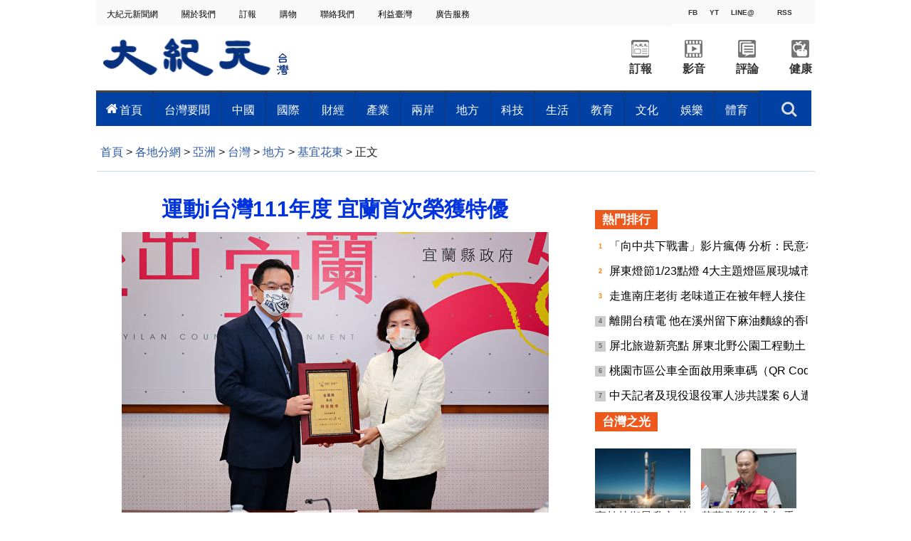

--- FILE ---
content_type: text/html; charset=UTF-8
request_url: https://www.epochtimes.com/b5/23/2/7/n13924457.htm
body_size: 22057
content:
<!DOCTYPE html>
<html lang="zh-Hant">
<head>
<meta charset="UTF-8">
<link rel="icon" href="/favicon.ico" type="image/x-icon">
<link rel="icon" href="/favicon-16x16.png" sizes="16x16" type="image/png">
<link rel="icon" href="/favicon-32x32.png" sizes="32x32" type="image/png">
<link rel="icon" href="/favicon-48x48.png" sizes="48x48" type="image/png">
<link rel="apple-touch-icon" sizes="120x120" href="/apple-touch-icon-120.png">
<link rel="apple-touch-icon" sizes="152x152" href="/apple-touch-icon-152.png">
<link rel="apple-touch-icon" sizes="180x180" href="/apple-touch-icon.png">
<link rel="icon" sizes="192x192" href="/android-icon-192x192.png">
<link rel="icon" sizes="512x512" href="/android-icon-512x512.png">
<link rel="manifest" href="/manifest.json">
<meta name="viewport" content="width=device-width, initial-scale=1">
<link rel="profile" href="http://gmpg.org/xfn/11">
<link rel="preconnect" href="https://www.googletagmanager.com">
<link rel="preconnect" href="https://cdn.cookielaw.org">
	<meta name="date" content="2023-02-07 7:12:41 PM" />
			<link rel="preload" as="image" href="https://i.epochtimes.com/assets/uploads/2023/02/id13924458-598683-600x400.jpg">
	<title>運動i台灣111年度 宜蘭首次榮獲特優 | 大紀元</title>
<meta name='robots' content='index, follow' />
<meta name="description" content="宜蘭縣政府榮獲運動i台灣2.0計劃-111年度特優縣市，以活力多元新生活，永續運動促健康為主軸，運用特有地理環境，規劃辦理冬山河水岸馬拉松、蘇澳海洋運動嘉年華等多項特色活動，鼓勵民眾規律從事運動，提升全民運動風氣。">
<meta property="og:locale" content="zh_TW" >
<meta property="og:site_name" content="大紀元 www.epochtimes.com" >
<meta property="article:publisher" content="https://www.facebook.com/djytimes">
<meta property="og:url" content="https://www.epochtimes.com/b5/23/2/7/n13924457.htm">
<meta property="og:type" content="article">
<meta property="og:title" content="運動i台灣111年度 宜蘭首次榮獲特優 | 大紀元">
<meta property="og:description" content="宜蘭縣政府榮獲運動i台灣2.0計劃-111年度特優縣市，以活力多元新生活，永續運動促健康為主軸，運用特有地理環境，規劃辦理冬山河水岸馬拉松、蘇澳海洋運動嘉年華等多項特色活動，鼓勵民眾規律從事運動，提升全民運動風氣。">
<meta property="fb:page_id" content="1571885662850711">
<meta property="og:image" content="https://i.epochtimes.com/assets/uploads/2023/02/id13924458-598683-700x359.jpg">
<meta property="twitter:site" content="大紀元 www.epochtimes.com" >
<meta property="twitter:domain" content="www.epochtimes.com" >
<meta name="twitter:title" content="運動i台灣111年度 宜蘭首次榮獲特優 | 大紀元">
<meta name="twitter:description" content="宜蘭縣政府榮獲運動i台灣2.0計劃-111年度特優縣市，以活力多元新生活，永續運動促健康為主軸，運用特有地理環境，規劃辦理冬山河水岸馬拉松、蘇澳海洋運動嘉年華等多項特色活動，鼓勵民眾規律從事運動，提升全民運動風氣。">
<meta name="twitter:card" content="summary_large_image">
<meta name="twitter:image" content="https://i.epochtimes.com/assets/uploads/2023/02/id13924458-598683-700x359.jpg">
<link rel='stylesheet' id='djy-style-css' href='https://www.epochtimes.com/assets/themes/djy/style.min.css?ver=20250227' type='text/css' media='all' />
<link rel='stylesheet' id='djy-foundation-css' href='https://www.epochtimes.com/assets/themes/djy/css/foundation/foundation.min.css?ver=20150811' type='text/css' media='all' />
<link rel='stylesheet' id='djy-global-css' href='https://www.epochtimes.com/assets/themes/djy/css/global-v2.min.css?ver=20250424' type='text/css' media='all' />
<link rel='stylesheet' id='djy-article-css' href='https://www.epochtimes.com/assets/themes/djy/css/article-v2.min.css?ver=20250728' type='text/css' media='all' />
<link rel='stylesheet' id='djy-slick-css-css' href='https://www.epochtimes.com/assets/themes/djy/css/community/slick.css?ver=20160303' type='text/css' media='all' />
<link rel='stylesheet' id='djy-widget-template-css' href='https://www.epochtimes.com/assets/themes/djy/css/widget-v2.min.css?ver=20250424' type='text/css' media='all' />
<link rel='stylesheet' id='djy-print-css' href='https://www.epochtimes.com/assets/themes/djy/css/print.min.css?ver=20160303' type='text/css' media='print' />

<link rel="canonical" href="https://www.epochtimes.com/b5/23/2/7/n13924457.htm" />
<meta property="fb:pages" content="156786811025453" />
<meta name="news_keywords" content="特優,運動i台灣,大紀元" />
	<script>
		var djy_primary_category, djy_primary_cat_full, djy_user_id, djy_tag_ids, djy_tag_names_full, djy_post_id, djy_author_ids, djy_public_authors, djy_cat_ids, djy_cat_names_full, djy_term_ids, djy_term_names_full, djy_all_term_ids, djy_all_term_names_full, djy_domain, djy_ads_term_ids, djy_publish_date, djy_no_ads = false;
		var encoding = 'b5';
        function verifyStorage(){try{ localStorage.setItem('test',1);localStorage.removeItem('test');return 1;} catch(e) {return 0;}}
        var hasStorage = verifyStorage();
        if (hasStorage) {
            var preferred_lang = localStorage.getItem('preferred_lang');
            var href = window.location.href;
            if (preferred_lang && href.indexOf('/tag/') === -1 && href.indexOf('/authors/') === -1) {
                if (window.location.pathname === '/' && preferred_lang === 'gb') {
                    window.location.replace('/gb/');
                } else {
                    var current_lang = '/'+ (preferred_lang === 'b5' ? 'gb' : 'b5')+'/';
                    if (href.indexOf(current_lang) !== -1 && href.indexOf('/'+preferred_lang+'/') === -1) {
                        window.location.replace(href.replace(current_lang, '/'+preferred_lang+'/'));
                    }
                }
            }
        }
	djy_primary_category = '1185651';
djy_primary_cat_full = '基宜花東-1185651';
djy_user_id = '361';
djy_post_id = '13924457';
djy_tag_ids = '321243,1222291';
djy_tag_names_full = '特優-321243;運動i台灣-1222291';
djy_cat_ids = '989,1184623,391,1184675,1185651';
djy_cat_names_full = '亞洲-989;台灣-1184623;各地分網-391;地方-1184675;基宜花東-1185651';
djy_all_term_ids = '989,1184623,391,1184675,1185651';
djy_all_term_names_full = '亞洲-989;台灣-1184623;各地分網-391;地方-1184675;基宜花東-1185651';
djy_ads_term_ids = '989,1184623,391,1184675,1185651';
djy_publish_date = '20230207';
	</script>
	
<script type="application/ld+json">
{"@context":"https:\/\/schema.org","@type":"BreadcrumbList","itemListElement":[{"@type":"ListItem","position":1,"name":"\u5404\u5730\u5206\u7db2","item":"https:\/\/www.epochtimes.com\/b5\/ncChineseCommunity.htm"},{"@type":"ListItem","position":2,"name":"\u4e9e\u6d32","item":"https:\/\/www.epochtimes.com\/b5\/nsc989.htm"},{"@type":"ListItem","position":3,"name":"\u53f0\u7063","item":"https:\/\/www.epochtimes.com\/b5\/ncid1184623.htm"},{"@type":"ListItem","position":4,"name":"\u5730\u65b9","item":"https:\/\/www.epochtimes.com\/b5\/ncid1184675.htm"},{"@type":"ListItem","position":5,"name":"\u57fa\u5b9c\u82b1\u6771","item":"https:\/\/www.epochtimes.com\/b5\/ncid1185651.htm"}]}
</script>

<script type="application/ld+json">
{"@context":"https:\/\/schema.org","@type":"NewsArticle","@id":"https:\/\/www.epochtimes.com\/b5\/23\/2\/7\/n13924457.htm\/#newsarticle","url":"https:\/\/www.epochtimes.com\/b5\/23\/2\/7\/n13924457.htm","mainEntityOfPage":"https:\/\/www.epochtimes.com\/b5\/23\/2\/7\/n13924457.htm","headline":"運動i台灣111年度 宜蘭首次榮獲特優","description":"宜蘭縣政府榮獲運動i台灣2.0計劃-111年度特優縣市，以活力多元新生活，永續運動促健康為主軸，運用特有地理環境，規劃辦理冬山河水岸馬拉松、蘇澳海洋運動嘉年華等多項特色活動，鼓勵民眾規律從事運動，提升全民運動風氣。","keywords":"特優,運動i台灣","dateCreated":"2023-02-07T19:12:41Z","datePublished":"2023-02-07T19:12:41Z","dateModified":"2023-02-07T19:12:41Z","author":{"@type":"Person","name":"大紀元新聞網","description":"大紀元報導","image":""},"publisher":{"@type":"Organization","logo":{"@type":"ImageObject","url":"https:\/\/www.epochtimes.com\/assets\/themes\/djy\/images\/DJY-Web-Logo.png","width":"195","height":"80"},"name":"大紀元","sameAs":["https:\/\/www.facebook.com\/djytimes","https:\/\/x.com\/dajiyuan"]},"articleSection":"基宜花東","thumbnailUrl":"https:\/\/i.epochtimes.com\/assets\/uploads\/2023\/02\/id13924458-598683.jpg","name":"運動i台灣111年度 宜蘭首次榮獲特優","wordCount":"622","timeRequired":"149","mainEntity":{"@type":"WebPage","@id":"https:\/\/www.epochtimes.com\/b5\/23\/2\/7\/n13924457.htm"},"image":{"@type":"ImageObject","contentUrl":"https:\/\/i.epochtimes.com\/assets\/uploads\/2023\/02\/id13924458-598683-600x400.jpg","url":"https:\/\/i.epochtimes.com\/assets\/uploads\/2023\/02\/id13924458-598683-600x400.jpg","name":"宜蘭縣政府首次榮獲111年度「運動i台灣2.0」計劃特優縣市，由教育處長簡信斌（左）獻獎給縣長林姿妙（右）。（宜蘭縣政府提供）","height":"600","width":"400"},"isAccessibleForFree":"true","potentialAction":{"@type":"ReadAction","target":[{"@type":"EntryPoint","urlTemplate":"https:\/\/www.epochtimes.com\/b5\/23\/2\/7\/n13924457.htm"}]},"inLanguage":"zh-Hant","copyrightYear":"2026"}
</script>
<meta property="dable:item_id" content="13924457">
<meta property="dable:author" content="djy">
<link rel="amphtml" href="https://www.epochtimes.com/b5/23/2/7/n13924457.htm/amp" /><!--[if lt IE 9]>
     <script type="text/javascript" src="/assets/themes/djy/js/html5.js"></script>
     <link href="/assets/themes/djy/css/ie.css" rel="stylesheet" type="text/css" />
<![endif]-->
</head>
<body class="post-template-default single single-post postid-13924457 single-format-standard b5 single-template-living-article">    <!-- Google tag (gtag.js) -->
    <script async src="https://www.googletagmanager.com/gtag/js?id=G-64JWG501SB"></script>
    <script>
        var ga4_para_obj = {};

        if (typeof(djy_user_id) != "undefined" && djy_user_id !== null) {
            ga4_para_obj.author_id = djy_user_id;
        }
        if (typeof(djy_public_authors) != "undefined" && djy_public_authors !== null) {
            ga4_para_obj.author_name = djy_public_authors;
        }
        if (typeof(djy_cat_ids) != "undefined" && djy_cat_ids !== null) {
            ga4_para_obj.category_ids = djy_cat_ids;
        }
        if (typeof(djy_all_term_names_full) != "undefined" && djy_all_term_names_full !== null) {
            ga4_para_obj.category_names = djy_all_term_names_full;
        }
        if (typeof(djy_primary_category) != "undefined" && djy_primary_category !== null) {
            ga4_para_obj.primary_category = djy_primary_cat_full;
        }
        if (typeof(djy_publish_date) != "undefined" && djy_publish_date !== null) {
            ga4_para_obj.publish_date = djy_publish_date;
        }
        if (typeof(djy_term_ids) != "undefined" && djy_term_ids !== null) {
            ga4_para_obj.term_ids = djy_term_ids;
        }
        ga4_para_obj.cookie_domain = '.epochtimes.com';

        window.dataLayer = window.dataLayer || [];
        function gtag(){dataLayer.push(arguments);}
        gtag('consent', 'default', {
            ad_storage: "granted",
            analytics_storage: "granted",
            functionality_storage: "granted",
            personalization_storage: "granted",
            security_storage: "granted",
            ad_user_data: "granted",
            ad_personalization: "granted"
        });// Override defaults to 'denied' for specific regions.
        gtag('consent', 'default', {
            ad_storage: 'denied',
            analytics_storage: 'denied',
            functionality_storage: 'denied',
            personalization_storage: 'denied',
            security_storage: 'denied',
            ad_user_data: 'denied',
            ad_personalization: 'denied',
            ad_user_personalization: 'denied',
            region: ['AT', 'BE', 'BG', 'HR', 'CY', 'CZ', 'DK', 'EE', 'FI', 'FR', 'DE', 'GR', 'HU', 'IE', 'IT', 'LV', 'LT', 'LU', 'MT', 'NL', 'PL', 'PT', 'RO', 'SK', 'SI', 'ES', 'SE', 'GB', 'CH']
        });


        var sent_pageview_status = 0;
        if (hasStorage) {
            //ATTN: in OneTrust: C0005 - social; C0003 - functional; C0002 - performance; C0004 - ads target; C0001 - basic that always active
            var currentGroups = localStorage.getItem('EpochOnetrustActiveGroups');
            if (currentGroups) {
                var performanceAuth = (currentGroups.indexOf('C0002') === -1) ? 'denied' : 'granted';
                var functionalAuth = (currentGroups.indexOf('C0003') === -1) ? 'denied' : 'granted';
                var targetingAuth = (currentGroups.indexOf('C0004') === -1) ? 'denied' : 'granted';

                gtag('consent', 'update', {
                    analytics_storage: performanceAuth,
                    personalization_storage: performanceAuth,
                    security_storage: performanceAuth,
                    functionality_storage: functionalAuth,
                    ad_storage: targetingAuth,
                    ad_user_data: targetingAuth,
                    ad_personalization: targetingAuth,
                    ad_user_personalization: targetingAuth
                });
                sent_pageview_status = 1;
            }
        }

        gtag('set', {'cookie_flags': 'SameSite=Lax;Secure'});
        gtag('set', 'send_page_view', false);
        gtag('js', new Date());
        gtag('config', 'G-64JWG501SB', ga4_para_obj);

        function sent_pageview_check() {
            if (sent_pageview_status < 3) {
                sent_pageview_status = 3;
                gtag('event', 'page_view', {
                    'page_title': document.title,
                    'page_location': window.location.href,
                    'page_path': window.location.pathname
                });
            }
        }
        if (sent_pageview_status == 1) {
            sent_pageview_check();
        }
        </script>
        <script src="https://cdn.cookielaw.org/scripttemplates/otSDKStub.js" data-document-language="true" type="text/javascript" charset="UTF-8" data-domain-script="018e5888-3113-7bbd-ad24-8a36ff0c5755" ></script>
        <script>
        function OptanonWrapper() {
            if (hasStorage && (localStorage.getItem('EpochOnetrustActiveGroups') !== OnetrustActiveGroups)) {
                localStorage.setItem('EpochOnetrustActiveGroups', OnetrustActiveGroups);
                window.location.reload();
            }
            sent_pageview_check();
        }

        // in case there was no callback
        setTimeout(function() {
            sent_pageview_check();
        }, 3000);
    </script>


	<script>
	var epochload = [];
	var slots =  new Array();
	function loadGTM(id) {
		(function(w,d,s,l,i){w[l]=w[l]||[];w[l].push({'gtm.start':new Date().getTime(),event:'gtm.js'});var f=d.getElementsByTagName(s)[0],j=d.createElement(s),dl=l!='dataLayer'?'&l='+l:'';
			j.async=true;j.src='//www.googletagmanager.com/gtm.js?id='+i+dl;f.parentNode.insertBefore(j,f);})(window,document,'script','dataLayer', id);
	}
		</script>
	<noscript><iframe src="//www.googletagmanager.com/ns.html?id=GTM-WHM2XS" height="0" width="0" style="display:none;visibility:hidden"></iframe></noscript>
	<script>
	if (document.getElementsByClassName('archive tag').length > 0) {
		setTimeout(function() {
			loadGTM('GTM-WHM2XS');
		}, 3000);
	} else {
		loadGTM('GTM-WHM2XS');
	}
	</script>
    <script class="optanon-category-C0002-C0004" type="text/plain" src="https://btloader.com/tag?o=5755245557186560&upapi=true" async></script>
	
<div class="single_column_container" style="width: 1010px; margin: 0 auto;; background-color: #ffffff; border: ;">
	<div class="content" style="background-color: #ffffff; padding: 0; ">
	
<div class="single_column_container" style="width: 100%; background-color: #ffffff; border: ;">
	<div class="content" style="background-color: #ffffff; padding: 0; ">
	
<div class="living_2_columns_container" style="width: 100%; border: ;">
	<div class="content">
				<div class="list_wrap">
							<div class="left_column " style="border-right: ; padding: 0 0 0 10px;; background-color: #f9f9f9; float: left; display: inline-block; width: 80%;">
					<div class="living-navigation" style="background-color:#f9f9f9">
		<header role="navigation">
		<ul style="float: left;">
						<li>
				<a href="https://www.epochtimes.com/taiwan" target="_blank" style="font-size:12px;color:#000000;">
					大紀元新聞網				</a>
				<span style="width:30px">&nbsp;</span>
			</li>
						<li>
				<a href="https://www.epochtimes.com.tw/about.htm" target="_blank" style="font-size:12px;color:#000000;">
					關於我們				</a>
				<span style="width:30px">&nbsp;</span>
			</li>
						<li>
				<a href="https://order.epochtimes.com.tw/" target="_blank" style="font-size:12px;color:#000000;">
					訂報				</a>
				<span style="width:30px">&nbsp;</span>
			</li>
						<li>
				<a href="https://www.epochmall.com/" target="_blank" style="font-size:12px;color:#000000;">
					 購物				</a>
				<span style="width:30px">&nbsp;</span>
			</li>
						<li>
				<a href="https://www.epochtimes.com.tw/contact" target="_blank" style="font-size:12px;color:#000000;">
					 聯絡我們				</a>
				<span style="width:30px">&nbsp;</span>
			</li>
						<li>
				<a href="https://www.epochtimes.com.tw/LeadTaiwan.html" target="_blank" style="font-size:12px;color:#000000;">
					利益臺灣				</a>
				<span style="width:30px">&nbsp;</span>
			</li>
						<li>
				<a href="https://event.epochtimes.com.tw/advertise/" target="_blank" style="font-size:12px;color:#000000;">
					 廣告服務				</a>
				<span style="width:30px">&nbsp;</span>
			</li>
					</ul>
				<div id="login_wrapper" class="pipa_login_wrapper" style="margin-top:6px;"></div>
	</header>
	</div>
				</div>
							<div class="right_column " style="padding: 0 10px 0 0 ;; background-color: #f9f9f9; float: right; display:inline-block; width: 20%;">
					<div class="living-horizontal-line" style="margin: ;">
<hr style="border-top: 4px solid #f9f9f9; width: 100%; ">
</div>

<div class="single_column_container" style="width: 160px; margin: 0 auto;; background-color: #ffffff; border: ;">
	<div class="content" style="background-color: #ffffff; padding: 0; ">
	
<div class="living_3_columns_container" style="width: 160px; margin: 0 auto;; border: ;">
	<div class="content">
				<div class="list_wrap">
							<div class="left_column" style="border-right: ; padding: 0; background-color: #f9f9f9 ;float: left; width: 34%">
					
<div class="living_3_columns_container" style="width: 55px; margin: 0 auto;; border: ;">
	<div class="content">
				<div class="list_wrap">
							<div class="left_column" style="border-right: ; padding: 0; background-color: #f9f9f9 ;float: left; width: 45%">
					
<div class="single_column_container" style="width: 25px; margin: 0 auto;; background-color: #f9f9f9; border: ;">
	<div class="content" style="background-color: #f9f9f9; padding: 0; ">
	<div class="living_image_box">
	<a href="https://www.facebook.com/epochtimes.taiwan" target="_blank">
				<img src="" >
					<div class="title" style="background-color: #f9f9f9; color: #333333; font-size: 10px;" >
				FB			</div>
			</a>
</div>
	</div>
	<div class="clear"></div>
</div>
				</div>
							<div class="mid_column" style="border-right: ; padding: 0; background-color: #f9f9f9 ;float: left; width: 10%">
					
<div class="living-vertical-line" style="border-left: 5px solid #f9f9f9; height: 5px;">&nbsp;</div>

				</div>
							<div class="right_column" style="padding: 0; background-color: #f9f9f9 ;float: left; width: 45%">
					
<div class="single_column_container" style="width: 25px; margin: 0 auto;; background-color: #f9f9f9; border: ;">
	<div class="content" style="background-color: #f9f9f9; padding: 0; ">
	<div class="living_image_box">
	<a href="https://www.youtube.com/channel/UCApkp-DRCG3ioHRepJU85tw" target="_blank">
				<img src="" >
					<div class="title" style="background-color: #f9f9f9; color: #333333; font-size: 10px;" >
				YT			</div>
			</a>
</div>
	</div>
	<div class="clear"></div>
</div>
				</div>
					</div>
				<div id="login_wrapper" style="float: right;margin-top: -47px;margin-right: 65px;"></div>
		<div class="clear"></div>
	</div>
</div>

				</div>
							<div class="mid_column" style="border-right: ; padding: 0; background-color: #f9f9f9 ;float: left; width: 44%">
					
<div class="living_3_columns_container" style="width: 70px; margin: 0 auto;; border: ;">
	<div class="content">
				<div class="list_wrap">
							<div class="left_column" style="border-right: ; padding: 0; background-color: #f9f9f9 ;float: left; width: 7%">
					
<div class="living-vertical-line" style="border-left: 5px solid #f9f9f9; height: 5px;">&nbsp;</div>

				</div>
							<div class="mid_column" style="border-right: ; padding: 0px 0px 0px 0px; background-color: #f9f9f9 ;float: left; width: 86%">
					
<div class="single_column_container" style="width: 60px; margin: 0 auto;; background-color: #f9f9f9; border: ;">
	<div class="content" style="background-color: #f9f9f9; padding: 0; ">
	<div class="living_image_box">
	<a href="https://page.line.me/gjy3178r" target="_blank">
				<img src="" >
					<div class="title" style="background-color: #f9f9f9; color: #333333; font-size: 10px;" >
				LINE@			</div>
			</a>
</div>
	</div>
	<div class="clear"></div>
</div>
				</div>
							<div class="right_column" style="padding: 0; background-color: #f9f9f9 ;float: left; width: 7%">
					
<div class="living-vertical-line" style="border-left: 5px solid #f9f9f9; height: 5px;">&nbsp;</div>

				</div>
					</div>
				<div id="login_wrapper" style="float: right;margin-top: -47px;margin-right: 65px;"></div>
		<div class="clear"></div>
	</div>
</div>

				</div>
							<div class="right_column" style="padding: 0; background-color: #f9f9f9 ;float: left; width: 22%">
					
<div class="single_column_container" style="width: 35px; margin: 0 auto;; background-color: #f9f9f9; border: ;">
	<div class="content" style="background-color: #f9f9f9; padding: 0; ">
	<div class="living_image_box">
	<a href="https://www.epochtimes.com.tw/Rss/latest" target="_blank">
				<img src="" >
					<div class="title" style="background-color: #f9f9f9; color: #333333; font-size: 10px;" >
				RSS			</div>
			</a>
</div>
	</div>
	<div class="clear"></div>
</div>
				</div>
					</div>
				<div id="login_wrapper" style="float: right;margin-top: -47px;margin-right: 65px;"></div>
		<div class="clear"></div>
	</div>
</div>

	</div>
	<div class="clear"></div>
</div>
<div class="living-horizontal-line" style="margin: ;">
<hr style="border-top: 1px solid #f9f9f9; width: 100%; ">
</div>
				</div>
					</div>
				<div class="clear"></div>
	</div>
</div>


<div class="single_column_container" style="width: 1010px; margin: 0 auto;; background-color: #ffffff; border: ;">
	<div class="content" style="background-color: #ffffff; padding: 0 5px 0 0; ">
	
<div class="living_3_columns_container" style="width: 1010px; margin: 0 auto;; border: ;">
	<div class="content">
				<div class="list_wrap">
							<div class="left_column" style="border-right: ; padding: 0; background-color: #ffffff ;float: left; width: 27%">
					<div class="living_image_box">
	<a href="https://www.epochtimes.com/taiwan" target="_blank">
				<img src="https://www.epochtimes.com.tw/asset/image/main/logo.png" >
			</a>
</div>
				</div>
							<div class="mid_column" style="border-right: ; padding: 0; background-color: #ffffff ;float: left; width: 45%">
					
<div class="single_column_container" style="width: 450px; margin: 0 auto;; background-color: #ffffff; border: ;">
	<div class="content" style="background-color: #ffffff; padding: 0; ">
	<div class="living-horizontal-line" style="margin: ;">
<hr style="border-top: 1px solid #ffffff; width: 450; ">
</div>
	</div>
	<div class="clear"></div>
</div>
				</div>
							<div class="right_column" style="padding: 0; background-color: #ffffff ;float: left; width: 28%">
					
<div class="living_2_columns_container" style="width: 300px; margin: 0 auto;; border: ;">
	<div class="content">
				<div class="list_wrap">
							<div class="left_column " style="border-right: ; padding: 0; background-color: #ffffff; float: left; display: inline-block; width: 50%;">
					
<div class="living_2_columns_container" style="width: 150px; margin: 0 auto;; border: ;">
	<div class="content">
				<div class="list_wrap">
							<div class="left_column " style="border-right: ; padding: 19px 25px 0px 25px; background-color: #ffffff; float: left; display: inline-block; width: 50%;">
					<div class="living_image_box">
	<a href="https://order.epochtimes.com.tw/?utm_source=DJYtwEpoch&#038;utm_medium=topBarIcon" target="_blank">
				<img src="https://www.epochtimes.com.tw/asset/image/main/order_ico2.png" >
			</a>
</div>
				</div>
							<div class="right_column " style="padding: 19px 25px 0px 25px; background-color: #ffffff; float: right; display:inline-block; width: 50%;">
					<div class="living_image_box">
	<a href="https://www.epochtimes.com/b5/ncid1246391.htm" target="_blank">
				<img src="https://www.epochtimes.com.tw/asset/image/main/video_ico2.png" >
			</a>
</div>
				</div>
					</div>
				<div class="clear"></div>
	</div>
</div>


<div class="living_2_columns_container" style="width: 150px; margin: 0 auto;; border: ;">
	<div class="content">
				<div class="list_wrap">
							<div class="left_column " style="border-right: ; padding: 0; background-color: #ffffff; float: left; display: inline-block; width: 50%;">
							<div class="living-simple-text" style="text-align: center; font-size: 16px; font-weight: bold; font-style: normal; color: #333333;">
		<p><a style="text-align: center; font-size: 16px; font-weight: bold; font-style: normal; color: #333333;" href="https://order.epochtimes.com.tw/?utm_source=DJYtwEpoch&#038;utm_medium=topBarIcon" target="_blank">訂報</a></p>		</div>
						</div>
							<div class="right_column " style="padding: 0; background-color: #ffffff; float: right; display:inline-block; width: 50%;">
							<div class="living-simple-text" style="text-align: center; font-size: 16px; font-weight: bold; font-style: normal; color: #333333;">
		<p><a style="text-align: center; font-size: 16px; font-weight: bold; font-style: normal; color: #333333;" href="https://www.epochtimes.com/b5/ncid1246391.htm" target="_blank">影音</a></p>		</div>
						</div>
					</div>
				<div class="clear"></div>
	</div>
</div>

				</div>
							<div class="right_column " style="padding: 0; background-color: #ffffff; float: right; display:inline-block; width: 50%;">
					
<div class="living_2_columns_container" style="width: 150px; margin: 0 auto;; border: ;">
	<div class="content">
				<div class="list_wrap">
							<div class="left_column " style="border-right: ; padding: 19px 25px 0px 25px; background-color: #ffffff; float: left; display: inline-block; width: 50%;">
					<div class="living_image_box">
	<a href="https://www.epochtimes.com/b5/nccomment.htm" target="_blank">
				<img src="https://www.epochtimes.com.tw/asset/image/main/comment_ico2.png" >
			</a>
</div>
				</div>
							<div class="right_column " style="padding: 19px 25px 0px 25px; background-color: #ffffff; float: right; display:inline-block; width: 50%;">
					<div class="living_image_box">
	<a href="https://www.epochtimes.com/b5/ncid1184684.htm" target="_blank">
				<img src="https://www.epochtimes.com.tw/asset/image/main/health_ico2.png" >
			</a>
</div>
				</div>
					</div>
				<div class="clear"></div>
	</div>
</div>


<div class="living_2_columns_container" style="width: 100%; border: ;">
	<div class="content">
				<div class="list_wrap">
							<div class="left_column " style="border-right: ; padding: 0; background-color: #ffffff; float: left; display: inline-block; width: 50%;">
							<div class="living-simple-text" style="text-align: center; font-size: 16px; font-weight: bold; font-style: normal; color: #333333;">
		<p><a style="text-align: center; font-size: 16px; font-weight: bold; font-style: normal; color: #333333;" href="https://www.epochtimes.com/b5/nccomment.htm" target="_blank">評論</a></p>		</div>
						</div>
							<div class="right_column " style="padding: 0; background-color: #ffffff; float: right; display:inline-block; width: 50%;">
							<div class="living-simple-text" style="text-align: center; font-size: 16px; font-weight: bold; font-style: normal; color: #333333;">
		<p><a style="text-align: center; font-size: 16px; font-weight: bold; font-style: normal; color: #333333;" href="https://www.epochtimes.com/b5/ncid1184684.htm" target="_blank">健康</a></p>		</div>
						</div>
					</div>
				<div class="clear"></div>
	</div>
</div>

				</div>
					</div>
				<div class="clear"></div>
	</div>
</div>


<div class="single_column_container" style="width: 100%; background-color: #ffffff; border: ;">
	<div class="content" style="background-color: #ffffff; padding: 0; ">
		</div>
	<div class="clear"></div>
</div>
				</div>
					</div>
				<div id="login_wrapper" style="float: right;margin-top: -47px;margin-right: 65px;"></div>
		<div class="clear"></div>
	</div>
</div>


<div class="inspired-mega-menu" style="visibility: hidden;">
	<header class="cd-main-header">
		<ul class="cd-header-buttons">
			<li style="">
				<a class="cd-search-trigger" href="#cd-search">搜索<span></span></a>
			</li>
			<li><a class="cd-nav-trigger" href="#cd-primary-nav">目錄<span></span></a></li>
		</ul> <!-- cd-header-buttons -->
	</header>

	<main class="cd-main-content"></main>

	<nav class="cd-nav">
		<ul id="cd-primary-nav" class="cd-primary-nav is-fixed clear" style="background-color: #0041a3;">
				<li class="has-children">
				<a href="https://www.epochtimes.com/b5/ncid1184623.htm" style="color: #ffffff; font-size: 16px; padding: 0px 15px;" data-term-id="1184623">首頁</a>
				<ul class="cd-nav-gallery is-hidden" style="padding-top: 16px;">
					<li class="go-back"><a href="#">目錄</a></li>
					<li class="see-all" style="display: none;">
										</li>
									<div class="nav-gallery-list">
										<li>
							<a class="cd-nav-item" href="https://www.epochtimes.com/b5/26/1/20/n14679968.htm" target="_blank">
								<img src="https://i.epochtimes.com/assets/uploads/2026/01/id14679969-825004-320x200.jpg" alt="年關將近 基隆關：勿跨境寄應檢疫植栽或肉品" width="320" height="200">
								<h3>年關將近 基隆關：勿跨境寄應檢疫植栽或肉品</h3>
							</a>
						</li>
										<li>
							<a class="cd-nav-item" href="https://www.epochtimes.com/b5/26/1/20/n14679994.htm" target="_blank">
								<img src="https://i.epochtimes.com/assets/uploads/2026/01/id14679998-825018-320x200.jpg" alt="年節訂房率全台第一 嘉義市拚經濟也拚觀光" width="320" height="200">
								<h3>年節訂房率全台第一 嘉義市拚經濟也拚觀光</h3>
							</a>
						</li>
										<li>
							<a class="cd-nav-item" href="https://www.epochtimes.com/b5/26/1/20/n14679991.htm" target="_blank">
								<img src="https://i.epochtimes.com/assets/uploads/2026/01/id14679992-825022-320x200.jpg" alt="復刻迴旋梯 中山醫大新教學實驗大樓動土" width="320" height="200">
								<h3>復刻迴旋梯 中山醫大新教學實驗大樓動土</h3>
							</a>
						</li>
										<li>
							<a class="cd-nav-item" href="https://www.epochtimes.com/b5/26/1/20/n14680007.htm" target="_blank">
								<img src="https://i.epochtimes.com/assets/uploads/2026/01/id14680008-825029-320x200.jpg" alt="支援就業計畫 補助初次尋職青年最高4.8萬元" width="320" height="200">
								<h3>支援就業計畫 補助初次尋職青年最高4.8萬元</h3>
							</a>
						</li>
										<li>
							<a class="cd-nav-item" href="https://www.epochtimes.com/b5/26/1/20/n14679946.htm" target="_blank">
								<img src="https://i.epochtimes.com/assets/uploads/2026/01/id14679962-2601200356242378-320x200.jpg" alt="組圖：台故宮書畫特展 蘭亭序與駿馬迎新春" width="320" height="200">
								<h3>組圖：台故宮書畫特展 蘭亭序與駿馬迎新春</h3>
							</a>
						</li>
									</div>		
							</ul>
			</li>
				<li class="has-children">
				<a href="https://www.epochtimes.com/b5/nsc414.htm" style="color: #ffffff; font-size: 16px; padding: 0px 15px;" data-term-id="414">台灣要聞</a>
				<ul class="cd-nav-gallery is-hidden" style="padding-top: 16px;">
					<li class="go-back"><a href="#">目錄</a></li>
					<li class="see-all" style="display: none;">
										</li>
									<div class="nav-gallery-list">
										<li>
							<a class="cd-nav-item" href="https://www.epochtimes.com/b5/26/1/20/n14679867.htm" target="_blank">
								<img src="https://i.epochtimes.com/assets/uploads/2026/01/id14679868-824921-320x200.jpg" alt="台美ART數週內簽署 楊珍妮：汽車關稅納入市場開放談判" width="320" height="200">
								<h3>台美ART數週內簽署 楊珍妮：汽車關稅納入市場開放談判</h3>
							</a>
						</li>
										<li>
							<a class="cd-nav-item" href="https://www.epochtimes.com/b5/26/1/20/n14679872.htm" target="_blank">
								<img src="https://i.epochtimes.com/assets/uploads/2026/01/id14679873-824919-320x200.jpg" alt="台灣模式非供應鏈外移 鄭麗君：是擴大在美產業實力" width="320" height="200">
								<h3>台灣模式非供應鏈外移 鄭麗君：是擴大在美產業實力</h3>
							</a>
						</li>
										<li>
							<a class="cd-nav-item" href="https://www.epochtimes.com/b5/26/1/20/n14679950.htm" target="_blank">
								<img src="https://i.epochtimes.com/assets/uploads/2026/01/id14679951-824960-320x200.jpg" alt="出席宏都拉斯總統就職典禮？ 外交部：目前未收到邀請" width="320" height="200">
								<h3>出席宏都拉斯總統就職典禮？ 外交部：目前未收到邀請</h3>
							</a>
						</li>
										<li>
							<a class="cd-nav-item" href="https://www.epochtimes.com/b5/26/1/20/n14679948.htm" target="_blank">
								<img src="https://i.epochtimes.com/assets/uploads/2026/01/id14679949-824970-320x200.jpg" alt="台人在阿布達比轉機被捕 外交部：已於17日抵台" width="320" height="200">
								<h3>台人在阿布達比轉機被捕 外交部：已於17日抵台</h3>
							</a>
						</li>
										<li>
							<a class="cd-nav-item" href="https://www.epochtimes.com/b5/26/1/20/n14679946.htm" target="_blank">
								<img src="https://i.epochtimes.com/assets/uploads/2026/01/id14679962-2601200356242378-320x200.jpg" alt="組圖：台故宮書畫特展 蘭亭序與駿馬迎新春" width="320" height="200">
								<h3>組圖：台故宮書畫特展 蘭亭序與駿馬迎新春</h3>
							</a>
						</li>
									</div>		
							</ul>
			</li>
				<li class="has-children">
				<a href="https://www.epochtimes.com/b5/ncid1184667.htm" style="color: #ffffff; font-size: 16px; padding: 0px 15px;" data-term-id="1184667">中國</a>
				<ul class="cd-nav-gallery is-hidden" style="padding-top: 16px;">
					<li class="go-back"><a href="#">目錄</a></li>
					<li class="see-all" style="display: none;">
										</li>
									<div class="nav-gallery-list">
										<li>
							<a class="cd-nav-item" href="https://www.epochtimes.com/b5/26/1/7/n14671062.htm" target="_blank">
								<img src="https://i.epochtimes.com/assets/uploads/2026/01/id14671063-822041-320x200.jpg" alt="電費太貴、燒煤要抓 陸民寧願挨凍不開暖氣" width="320" height="200">
								<h3>電費太貴、燒煤要抓 陸民寧願挨凍不開暖氣</h3>
							</a>
						</li>
										<li>
							<a class="cd-nav-item" href="https://www.epochtimes.com/b5/26/1/8/n14671870.htm" target="_blank">
								<img src="https://i.epochtimes.com/assets/uploads/2026/01/id14671871-822357-320x200.jpg" alt="振興東北口號無用 多地如鬼城" width="320" height="200">
								<h3>振興東北口號無用 多地如鬼城</h3>
							</a>
						</li>
										<li>
							<a class="cd-nav-item" href="https://www.epochtimes.com/b5/26/1/12/n14674611.htm" target="_blank">
								<img src="https://i.epochtimes.com/assets/uploads/2026/01/id14674612-823144-320x200.jpeg" alt="廣東小學生 趴桌午休需繳錢" width="320" height="200">
								<h3>廣東小學生 趴桌午休需繳錢</h3>
							</a>
						</li>
										<li>
							<a class="cd-nav-item" href="https://www.epochtimes.com/b5/26/1/16/n14677427.htm" target="_blank">
								<img src="https://i.epochtimes.com/assets/uploads/2026/01/id14677428-824149-320x200.jpg" alt="河南學生離奇死亡 網民掀「零件保衛戰」" width="320" height="200">
								<h3>河南學生離奇死亡 網民掀「零件保衛戰」</h3>
							</a>
						</li>
										<li>
							<a class="cd-nav-item" href="https://www.epochtimes.com/b5/26/1/18/n14678686.htm" target="_blank">
								<img src="https://i.epochtimes.com/assets/uploads/2026/01/id14678687-824529-320x200.jpg" alt="「向中共下戰書」影片瘋傳 分析：民意在集結" width="320" height="200">
								<h3>「向中共下戰書」影片瘋傳 分析：民意在集結</h3>
							</a>
						</li>
									</div>		
							</ul>
			</li>
				<li class="has-children">
				<a href="https://www.epochtimes.com/b5/nsc418.htm" style="color: #ffffff; font-size: 16px; padding: 0px 15px;" data-term-id="418">國際</a>
				<ul class="cd-nav-gallery is-hidden" style="padding-top: 16px;">
					<li class="go-back"><a href="#">目錄</a></li>
					<li class="see-all" style="display: none;">
										</li>
									<div class="nav-gallery-list">
										<li>
							<a class="cd-nav-item" href="https://www.epochtimes.com/b5/26/1/20/n14679808.htm" target="_blank">
								<img src="https://i.epochtimes.com/assets/uploads/2026/01/id14679811-GettyImages-1234035115-w2-320x200.jpeg" alt="馬杜羅倒台 古巴裔美國人希望祖國巨變" width="320" height="200">
								<h3>馬杜羅倒台 古巴裔美國人希望祖國巨變</h3>
							</a>
						</li>
										<li>
							<a class="cd-nav-item" href="https://www.epochtimes.com/b5/26/1/20/n14679861.htm" target="_blank">
								<img src="https://i.epochtimes.com/assets/uploads/2026/01/id14679883-AFP__20260119__936Z8KE__v1__HighRes__GuatemalaGangsPrisonRiot-320x200.jpg" alt="危地馬拉黑幫襲警釀10死 政府宣布緊急狀態" width="320" height="200">
								<h3>危地馬拉黑幫襲警釀10死 政府宣布緊急狀態</h3>
							</a>
						</li>
										<li>
							<a class="cd-nav-item" href="https://www.epochtimes.com/b5/26/1/20/n14679881.htm" target="_blank">
								<img src="https://i.epochtimes.com/assets/uploads/2025/02/id14450556-EpochImages-1021678885-xl-320x200.jpg" alt="法國若拒入和平委員會 川普警告將徵200%酒稅" width="320" height="200">
								<h3>法國若拒入和平委員會 川普警告將徵200%酒稅</h3>
							</a>
						</li>
										<li>
							<a class="cd-nav-item" href="https://www.epochtimes.com/b5/26/1/20/n14679964.htm" target="_blank">
								<img src="https://i.epochtimes.com/assets/uploads/2025/03/id14458094-AFP__20250313__37296UD__v1__Preview__PresidentDonaldTrumpHostsNatoSecretaryGeneralMa-320x200.jpg" alt="川普深夜發文 公開盟友私訊 聚焦格陵蘭" width="320" height="200">
								<h3>川普深夜發文 公開盟友私訊 聚焦格陵蘭</h3>
							</a>
						</li>
										<li>
							<a class="cd-nav-item" href="https://www.epochtimes.com/b5/26/1/20/n14679835.htm" target="_blank">
								<img src="https://i.epochtimes.com/assets/uploads/2026/01/id14679838-AI-marketing-performance-5-320x200.gif" alt="在AI風靡全球時代 該如何審查其實際效用" width="320" height="200">
								<h3>在AI風靡全球時代 該如何審查其實際效用</h3>
							</a>
						</li>
									</div>		
							</ul>
			</li>
				<li class="has-children">
				<a href="https://www.epochtimes.com/b5/ncid1184669.htm" style="color: #ffffff; font-size: 16px; padding: 0px 15px;" data-term-id="1184669">財經</a>
				<ul class="cd-nav-gallery is-hidden" style="padding-top: 16px;">
					<li class="go-back"><a href="#">目錄</a></li>
					<li class="see-all" style="display: none;">
										</li>
									<div class="nav-gallery-list">
										<li>
							<a class="cd-nav-item" href="https://www.epochtimes.com/b5/26/1/18/n14678696.htm" target="_blank">
								<img src="https://i.epochtimes.com/assets/uploads/2026/01/id14678697-824525-320x200.jpg" alt="黃仁勳本月赴台現身兆元宴" width="320" height="200">
								<h3>黃仁勳本月赴台現身兆元宴</h3>
							</a>
						</li>
										<li>
							<a class="cd-nav-item" href="https://www.epochtimes.com/b5/26/1/19/n14679416.htm" target="_blank">
								<img src="https://i.epochtimes.com/assets/uploads/2026/01/id14679418-824793-320x200.jpg" alt="高階核廢選址 經濟部擬設回頭機制" width="320" height="200">
								<h3>高階核廢選址 經濟部擬設回頭機制</h3>
							</a>
						</li>
										<li>
							<a class="cd-nav-item" href="https://www.epochtimes.com/b5/26/1/19/n14679470.htm" target="_blank">
								<img src="https://i.epochtimes.com/assets/uploads/2026/01/id14679471-824702-320x200.jpg" alt="中經院估台灣今年GDP增長4.14%" width="320" height="200">
								<h3>中經院估台灣今年GDP增長4.14%</h3>
							</a>
						</li>
										<li>
							<a class="cd-nav-item" href="https://www.epochtimes.com/b5/26/1/19/n14679466.htm" target="_blank">
								<img src="https://i.epochtimes.com/assets/uploads/2026/01/id14679467-824687-320x200.jpg" alt="台積電新天價助威 台股收漲230點續創新高31639點" width="320" height="200">
								<h3>台積電新天價助威 台股收漲230點續創新高31639點</h3>
							</a>
						</li>
										<li>
							<a class="cd-nav-item" href="https://www.epochtimes.com/b5/26/1/19/n14679491.htm" target="_blank">
								<img src="https://i.epochtimes.com/assets/uploads/2026/01/id14679492-824744-320x200.jpg" alt="電子業看俏 林啟超：今年經濟成長有上修空間" width="320" height="200">
								<h3>電子業看俏 林啟超：今年經濟成長有上修空間</h3>
							</a>
						</li>
									</div>		
							</ul>
			</li>
				<li class="has-children">
				<a href="https://www.epochtimes.com/b5/ncid1184670.htm" style="color: #ffffff; font-size: 16px; padding: 0px 15px;" data-term-id="1184670">產業</a>
				<ul class="cd-nav-gallery is-hidden" style="padding-top: 16px;">
					<li class="go-back"><a href="#">目錄</a></li>
					<li class="see-all" style="display: none;">
										</li>
									<div class="nav-gallery-list">
										<li>
							<a class="cd-nav-item" href="https://www.epochtimes.com/b5/26/1/8/n14671900.htm" target="_blank">
								<img src="https://i.epochtimes.com/assets/uploads/2026/01/id14671902-822447-320x200.jpg" alt="推房屋租金查詢平台 內政部：抽象數據地圖化" width="320" height="200">
								<h3>推房屋租金查詢平台 內政部：抽象數據地圖化</h3>
							</a>
						</li>
										<li>
							<a class="cd-nav-item" href="https://www.epochtimes.com/b5/26/1/9/n14672498.htm" target="_blank">
								<img src="https://i.epochtimes.com/assets/uploads/2026/01/id14672499-822658-320x200.jpg" alt="美國關稅壓力大 財部：中小企業申請金融支持占近9成" width="320" height="200">
								<h3>美國關稅壓力大 財部：中小企業申請金融支持占近9成</h3>
							</a>
						</li>
										<li>
							<a class="cd-nav-item" href="https://www.epochtimes.com/b5/26/1/11/n14673826.htm" target="_blank">
								<img src="https://i.epochtimes.com/assets/uploads/2026/01/id14673827-822934-320x200.jpg" alt="AI推升供需緊張 傳業者要求預付款、翻倍調漲企業級NAND" width="320" height="200">
								<h3>AI推升供需緊張 傳業者要求預付款、翻倍調漲企業級NAND</h3>
							</a>
						</li>
										<li>
							<a class="cd-nav-item" href="https://www.epochtimes.com/b5/26/1/16/n14677438.htm" target="_blank">
								<img src="https://i.epochtimes.com/assets/uploads/2026/01/id14677439-824268-320x200.jpg" alt="台美關稅敲定 國科會吳誠文：台灣半導體機會將增加" width="320" height="200">
								<h3>台美關稅敲定 國科會吳誠文：台灣半導體機會將增加</h3>
							</a>
						</li>
										<li>
							<a class="cd-nav-item" href="https://www.epochtimes.com/b5/26/1/18/n14678703.htm" target="_blank">
								<img src="https://i.epochtimes.com/assets/uploads/2026/01/id14678704-824527-320x200.jpg" alt="台美關稅降至15% 台灣鯛、蘭花輸美訂單有望回溫" width="320" height="200">
								<h3>台美關稅降至15% 台灣鯛、蘭花輸美訂單有望回溫</h3>
							</a>
						</li>
									</div>		
							</ul>
			</li>
				<li class="has-children">
				<a href="https://www.epochtimes.com/b5/ncid1184671.htm" style="color: #ffffff; font-size: 16px; padding: 0px 15px;" data-term-id="1184671">兩岸</a>
				<ul class="cd-nav-gallery is-hidden" style="padding-top: 16px;">
					<li class="go-back"><a href="#">目錄</a></li>
					<li class="see-all" style="display: none;">
										</li>
									<div class="nav-gallery-list">
										<li>
							<a class="cd-nav-item" href="https://www.epochtimes.com/b5/26/1/17/n14678144.htm" target="_blank">
								<img src="https://i.epochtimes.com/assets/uploads/2026/01/id14678170-2312052238372378-320x200.jpg" alt="中天記者及現役退役軍人涉共諜案 6人遭羈押" width="320" height="200">
								<h3>中天記者及現役退役軍人涉共諜案 6人遭羈押</h3>
							</a>
						</li>
										<li>
							<a class="cd-nav-item" href="https://www.epochtimes.com/b5/26/1/17/n14678139.htm" target="_blank">
								<img src="https://i.epochtimes.com/assets/uploads/2026/01/id14671713-822365-320x200.jpg" alt="台公務員赴陸旅遊遭盤查 陸委會提醒注意風險" width="320" height="200">
								<h3>台公務員赴陸旅遊遭盤查 陸委會提醒注意風險</h3>
							</a>
						</li>
										<li>
							<a class="cd-nav-item" href="https://www.epochtimes.com/b5/26/1/19/n14679240.htm" target="_blank">
								<img src="https://i.epochtimes.com/assets/uploads/2026/01/id14675133-823312-320x200.jpg" alt="陸配關關涉武統言論 遭廢居留許可並已離境" width="320" height="200">
								<h3>陸配關關涉武統言論 遭廢居留許可並已離境</h3>
							</a>
						</li>
										<li>
							<a class="cd-nav-item" href="https://www.epochtimes.com/b5/26/1/19/n14679287.htm" target="_blank">
								<img src="https://i.epochtimes.com/assets/uploads/2025/12/id14665168-820253-320x200.jpg" alt="顧立雄盼「1.25兆台幣特別預算」儘速付委審查" width="320" height="200">
								<h3>顧立雄盼「1.25兆台幣特別預算」儘速付委審查</h3>
							</a>
						</li>
										<li>
							<a class="cd-nav-item" href="https://www.epochtimes.com/b5/26/1/20/n14679770.htm" target="_blank">
								<img src="https://i.epochtimes.com/assets/uploads/2020/06/ccccuurrr_20111001-320x200.jpg" alt="陸配周滿芝涉在台為中共發展組織 被判刑8年" width="320" height="200">
								<h3>陸配周滿芝涉在台為中共發展組織 被判刑8年</h3>
							</a>
						</li>
									</div>		
							</ul>
			</li>
				<li class="has-children">
				<a href="https://www.epochtimes.com/b5/ncid1184675.htm" style="color: #ffffff; font-size: 16px; padding: 0px 15px;" data-term-id="1184675">地方</a>
				<ul class="cd-nav-gallery is-hidden" style="padding-top: 16px;">
					<li class="go-back"><a href="#">目錄</a></li>
					<li class="see-all" style="display: none;">
										</li>
									<div class="nav-gallery-list">
										<li>
							<a class="cd-nav-item" href="https://www.epochtimes.com/b5/26/1/20/n14679956.htm" target="_blank">
								<img src="https://i.epochtimes.com/assets/uploads/2026/01/id14679957-824993-320x200.jpg" alt="推企業防災韌性 獅子會「防災士」培訓台中首登場" width="320" height="200">
								<h3>推企業防災韌性 獅子會「防災士」培訓台中首登場</h3>
							</a>
						</li>
										<li>
							<a class="cd-nav-item" href="https://www.epochtimes.com/b5/26/1/20/n14679968.htm" target="_blank">
								<img src="https://i.epochtimes.com/assets/uploads/2026/01/id14679969-825004-320x200.jpg" alt="年關將近 基隆關：勿跨境寄應檢疫植栽或肉品" width="320" height="200">
								<h3>年關將近 基隆關：勿跨境寄應檢疫植栽或肉品</h3>
							</a>
						</li>
										<li>
							<a class="cd-nav-item" href="https://www.epochtimes.com/b5/26/1/20/n14679994.htm" target="_blank">
								<img src="https://i.epochtimes.com/assets/uploads/2026/01/id14679998-825018-320x200.jpg" alt="年節訂房率全台第一 嘉義市拚經濟也拚觀光" width="320" height="200">
								<h3>年節訂房率全台第一 嘉義市拚經濟也拚觀光</h3>
							</a>
						</li>
										<li>
							<a class="cd-nav-item" href="https://www.epochtimes.com/b5/26/1/20/n14679991.htm" target="_blank">
								<img src="https://i.epochtimes.com/assets/uploads/2026/01/id14679992-825022-320x200.jpg" alt="復刻迴旋梯 中山醫大新教學實驗大樓動土" width="320" height="200">
								<h3>復刻迴旋梯 中山醫大新教學實驗大樓動土</h3>
							</a>
						</li>
										<li>
							<a class="cd-nav-item" href="https://www.epochtimes.com/b5/26/1/20/n14680007.htm" target="_blank">
								<img src="https://i.epochtimes.com/assets/uploads/2026/01/id14680008-825029-320x200.jpg" alt="支援就業計畫 補助初次尋職青年最高4.8萬元" width="320" height="200">
								<h3>支援就業計畫 補助初次尋職青年最高4.8萬元</h3>
							</a>
						</li>
									</div>		
							</ul>
			</li>
				<li class="has-children">
				<a href="https://www.epochtimes.com/b5/ncid1184676.htm" style="color: #ffffff; font-size: 16px; padding: 0px 15px;" data-term-id="1184676">科技</a>
				<ul class="cd-nav-gallery is-hidden" style="padding-top: 16px;">
					<li class="go-back"><a href="#">目錄</a></li>
					<li class="see-all" style="display: none;">
										</li>
									<div class="nav-gallery-list">
										<li>
							<a class="cd-nav-item" href="https://www.epochtimes.com/b5/25/11/11/n14633813.htm" target="_blank">
								<img src="https://i.epochtimes.com/assets/uploads/2025/11/id14633814-808317-320x200.jpg" alt="AI RAP平台助攻 台灣產業升級轉型" width="320" height="200">
								<h3>AI RAP平台助攻 台灣產業升級轉型</h3>
							</a>
						</li>
										<li>
							<a class="cd-nav-item" href="https://www.epochtimes.com/b5/25/11/26/n14643681.htm" target="_blank">
								<img src="https://i.epochtimes.com/assets/uploads/2025/11/id14643682-811865-320x200.jpg" alt="台灣部署自主星系 福衛八號首顆齊柏林衛星27日凌晨升空" width="320" height="200">
								<h3>台灣部署自主星系 福衛八號首顆齊柏林衛星27日凌晨升空</h3>
							</a>
						</li>
										<li>
							<a class="cd-nav-item" href="https://www.epochtimes.com/b5/25/11/27/n14643990.htm" target="_blank">
								<img src="https://i.epochtimes.com/assets/uploads/2025/10/id14611427-800239-320x200.jpg" alt="福衛八號「齊柏林衛星」再延至29日升空" width="320" height="200">
								<h3>福衛八號「齊柏林衛星」再延至29日升空</h3>
							</a>
						</li>
										<li>
							<a class="cd-nav-item" href="https://www.epochtimes.com/b5/25/12/2/n14647411.htm" target="_blank">
								<img src="https://i.epochtimes.com/assets/uploads/2025/11/id14643640-811904-320x200.jpg" alt="台積電洩密案 台灣追加起訴東京威力科創" width="320" height="200">
								<h3>台積電洩密案 台灣追加起訴東京威力科創</h3>
							</a>
						</li>
										<li>
							<a class="cd-nav-item" href="https://www.epochtimes.com/b5/25/12/4/n14648882.htm" target="_blank">
								<img src="https://i.epochtimes.com/assets/uploads/2025/12/id14648883-813880-320x200.jpg" alt="總統：台醫療科技蓄勢待發" width="320" height="200">
								<h3>總統：台醫療科技蓄勢待發</h3>
							</a>
						</li>
									</div>		
							</ul>
			</li>
				<li class="has-children">
				<a href="https://www.epochtimes.com/b5/ncid1184677.htm" style="color: #ffffff; font-size: 16px; padding: 0px 15px;" data-term-id="1184677">生活</a>
				<ul class="cd-nav-gallery is-hidden" style="padding-top: 16px;">
					<li class="go-back"><a href="#">目錄</a></li>
					<li class="see-all" style="display: none;">
										</li>
									<div class="nav-gallery-list">
										<li>
							<a class="cd-nav-item" href="https://www.epochtimes.com/b5/26/1/9/n14672548.htm" target="_blank">
								<img src="https://i.epochtimes.com/assets/uploads/2026/01/id14672549-822613-320x200.jpg" alt="2026台灣燈會21公尺「神木主燈」3/3嘉義點亮" width="320" height="200">
								<h3>2026台灣燈會21公尺「神木主燈」3/3嘉義點亮</h3>
							</a>
						</li>
										<li>
							<a class="cd-nav-item" href="https://www.epochtimes.com/b5/26/1/10/n14672766.htm" target="_blank">
								<img src="https://i.epochtimes.com/assets/uploads/2026/01/id14672773-822693-320x200.jpg" alt="陽光出現的那一刻 走進巴塞隆納聖家堂" width="320" height="200">
								<h3>陽光出現的那一刻 走進巴塞隆納聖家堂</h3>
							</a>
						</li>
										<li>
							<a class="cd-nav-item" href="https://www.epochtimes.com/b5/26/1/16/n14677447.htm" target="_blank">
								<img src="https://i.epochtimes.com/assets/uploads/2026/01/id14677452-824342-320x200.jpg" alt="清晨走向王宮的路 用雙腳量出的塞維亞早晨" width="320" height="200">
								<h3>清晨走向王宮的路 用雙腳量出的塞維亞早晨</h3>
							</a>
						</li>
										<li>
							<a class="cd-nav-item" href="https://www.epochtimes.com/b5/26/1/17/n14677993.htm" target="_blank">
								<img src="https://i.epochtimes.com/assets/uploads/2026/01/id14677994-20260117PHO0049l-320x200.jpg" alt="台灣紅茶英國奪最大獎  百年名店福南梅森將上架" width="320" height="200">
								<h3>台灣紅茶英國奪最大獎  百年名店福南梅森將上架</h3>
							</a>
						</li>
										<li>
							<a class="cd-nav-item" href="https://www.epochtimes.com/b5/26/1/18/n14678644.htm" target="_blank">
								<img src="https://i.epochtimes.com/assets/uploads/2026/01/id14678645-824538-320x200.jpg" alt="轉彎之後的藍 粉鳥林的另一種看見" width="320" height="200">
								<h3>轉彎之後的藍 粉鳥林的另一種看見</h3>
							</a>
						</li>
									</div>		
							</ul>
			</li>
				<li class="has-children">
				<a href="https://www.epochtimes.com/b5/ncid1184678.htm" style="color: #ffffff; font-size: 16px; padding: 0px 15px;" data-term-id="1184678">教育</a>
				<ul class="cd-nav-gallery is-hidden" style="padding-top: 16px;">
					<li class="go-back"><a href="#">目錄</a></li>
					<li class="see-all" style="display: none;">
										</li>
									<div class="nav-gallery-list">
										<li>
							<a class="cd-nav-item" href="https://www.epochtimes.com/b5/24/1/18/n14161084.htm" target="_blank">
								<img src="https://i.epochtimes.com/assets/uploads/2024/01/id14161085-659792-320x200.jpg" alt="淡江系所友會總會長：以「溫度」凝聚校友 支持母校永續向" width="320" height="200">
								<h3>淡江系所友會總會長：以「溫度」凝聚校友 支持母校永續向</h3>
							</a>
						</li>
										<li>
							<a class="cd-nav-item" href="https://www.epochtimes.com/b5/24/5/23/n14256211.htm" target="_blank">
								<img src="https://i.epochtimes.com/assets/uploads/2024/05/id14256237-b64d8971540fdfaa0fd6bb29_0-320x200.jpg" alt="我年輕，不隨波 因為我閱讀" width="320" height="200">
								<h3>我年輕，不隨波 因為我閱讀</h3>
							</a>
						</li>
										<li>
							<a class="cd-nav-item" href="https://www.epochtimes.com/b5/25/6/19/n14534664.htm" target="_blank">
								<img src="https://i.epochtimes.com/assets/uploads/2025/06/id14534678-b07e4abd1933c1d32a5d60d047313104-320x200.jpg" alt="僑委會2025臺灣華語教學國際高峰會  研討AI及臺灣文化跨領域資源導入華語教學新趨勢" width="320" height="200">
								<h3>僑委會2025臺灣華語教學國際高峰會  研討AI及臺灣文化跨領域資源導入華語教學新趨勢</h3>
							</a>
						</li>
										<li>
							<a class="cd-nav-item" href="https://www.epochtimes.com/b5/25/7/21/n14556997.htm" target="_blank">
								<img src="https://i.epochtimes.com/assets/uploads/2025/07/id14556998-782356-320x200.jpg" alt="科學168玩翻嘉市 魔法樂園掀起學習熱潮" width="320" height="200">
								<h3>科學168玩翻嘉市 魔法樂園掀起學習熱潮</h3>
							</a>
						</li>
										<li>
							<a class="cd-nav-item" href="https://www.epochtimes.com/b5/25/9/8/n14590078.htm" target="_blank">
								<img src="https://i.epochtimes.com/assets/uploads/2025/09/id14590080-793617-320x200.jpeg" alt="ChatGPT推新功能家長監控 學者：效果有限" width="320" height="200">
								<h3>ChatGPT推新功能家長監控 學者：效果有限</h3>
							</a>
						</li>
									</div>		
							</ul>
			</li>
				<li class="has-children">
				<a href="https://www.epochtimes.com/b5/nsc2007.htm" style="color: #ffffff; font-size: 16px; padding: 0px 15px;" data-term-id="2007">文化</a>
				<ul class="cd-nav-gallery is-hidden" style="padding-top: 16px;">
					<li class="go-back"><a href="#">目錄</a></li>
					<li class="see-all" style="display: none;">
										</li>
									<div class="nav-gallery-list">
										<li>
							<a class="cd-nav-item" href="https://www.epochtimes.com/b5/26/1/19/n14679540.htm" target="_blank">
								<img src="https://i.epochtimes.com/assets/uploads/2025/02/id14430192-shutterstock_176101046-320x200.jpg" alt="詩歌：大寒法會迎春還" width="320" height="200">
								<h3>詩歌：大寒法會迎春還</h3>
							</a>
						</li>
										<li>
							<a class="cd-nav-item" href="https://www.epochtimes.com/b5/26/1/19/n14679370.htm" target="_blank">
								<img src="https://i.epochtimes.com/assets/uploads/2026/01/id14679393-41123-320x200.jpg" alt="臺灣古典詩：科技與和平（二）" width="320" height="200">
								<h3>臺灣古典詩：科技與和平（二）</h3>
							</a>
						</li>
										<li>
							<a class="cd-nav-item" href="https://www.epochtimes.com/b5/26/1/19/n14679170.htm" target="_blank">
								<img src="https://i.epochtimes.com/assets/uploads/2026/01/id14679178-daba0500f49584435bab2b8dd347b208-320x200.jpg" alt="蒂芙尼的璀璨珠寶：蜻蜓髮飾" width="320" height="200">
								<h3>蒂芙尼的璀璨珠寶：蜻蜓髮飾</h3>
							</a>
						</li>
										<li>
							<a class="cd-nav-item" href="https://www.epochtimes.com/b5/26/1/18/n14678743.htm" target="_blank">
								<img src="https://i.epochtimes.com/assets/uploads/2025/10/id14622303-shutterstock_1583877757-320x200.jpg" alt="劉禹錫《浪淘沙‧其九》：過往隨波去 卻憶神仙時" width="320" height="200">
								<h3>劉禹錫《浪淘沙‧其九》：過往隨波去 卻憶神仙時</h3>
							</a>
						</li>
										<li>
							<a class="cd-nav-item" href="https://www.epochtimes.com/b5/26/1/18/n14678638.htm" target="_blank">
								<img src="https://i.epochtimes.com/assets/uploads/2026/01/id14678662-Gemini_Generated_Image_lbef8llbef8llbef-320x200.png" alt="昔日文人作對子：開玩笑語出驚人 渡危難自娛娛人" width="320" height="200">
								<h3>昔日文人作對子：開玩笑語出驚人 渡危難自娛娛人</h3>
							</a>
						</li>
									</div>		
							</ul>
			</li>
				<li class="has-children">
				<a href="https://www.epochtimes.com/b5/ncyule.htm" style="color: #ffffff; font-size: 16px; padding: 0px 15px;" data-term-id="406">娛樂</a>
				<ul class="cd-nav-gallery is-hidden" style="padding-top: 16px;">
					<li class="go-back"><a href="#">目錄</a></li>
					<li class="see-all" style="display: none;">
										</li>
									<div class="nav-gallery-list">
										<li>
							<a class="cd-nav-item" href="https://www.epochtimes.com/b5/26/1/20/n14679908.htm" target="_blank">
								<img src="https://i.epochtimes.com/assets/uploads/2026/01/id14679914-2601200129552188-320x200.jpg" alt="BLACKPINK東京巨蛋演唱會吸引16萬人" width="320" height="200">
								<h3>BLACKPINK東京巨蛋演唱會吸引16萬人</h3>
							</a>
						</li>
										<li>
							<a class="cd-nav-item" href="https://www.epochtimes.com/b5/26/1/20/n14679915.htm" target="_blank">
								<img src="https://i.epochtimes.com/assets/uploads/2026/01/id14680003-2601200443031487-320x200.jpg" alt="金泰梨首檔綜藝節目 挑戰小學課後戲劇社老師" width="320" height="200">
								<h3>金泰梨首檔綜藝節目 挑戰小學課後戲劇社老師</h3>
							</a>
						</li>
										<li>
							<a class="cd-nav-item" href="https://www.epochtimes.com/b5/26/1/20/n14679934.htm" target="_blank">
								<img src="https://i.epochtimes.com/assets/uploads/2026/01/id14679936-c487df7aee54f2b52ebd2a2194086cb2-320x200.jpg" alt="aespa成員Karina新年送冬裝 致謝70名幕後夥伴" width="320" height="200">
								<h3>aespa成員Karina新年送冬裝 致謝70名幕後夥伴</h3>
							</a>
						</li>
										<li>
							<a class="cd-nav-item" href="https://www.epochtimes.com/b5/26/1/20/n14679938.htm" target="_blank">
								<img src="https://i.epochtimes.com/assets/uploads/2026/01/id14679944-2601200326011487-320x200.jpg" alt="施柏宇再扮高中生 與田中千繪演母子挑戰日文" width="320" height="200">
								<h3>施柏宇再扮高中生 與田中千繪演母子挑戰日文</h3>
							</a>
						</li>
										<li>
							<a class="cd-nav-item" href="https://www.epochtimes.com/b5/26/1/20/n14679980.htm" target="_blank">
								<img src="https://i.epochtimes.com/assets/uploads/2026/01/id14679989-2601200430281487-320x200.jpg" alt="高爾宣兒子出生 與芮德結婚2年生2寶湊成「好」" width="320" height="200">
								<h3>高爾宣兒子出生 與芮德結婚2年生2寶湊成「好」</h3>
							</a>
						</li>
									</div>		
							</ul>
			</li>
				<li class="has-children">
				<a href="https://www.epochtimes.com/b5/ncsports.htm" style="color: #ffffff; font-size: 16px; padding: 0px 15px;" data-term-id="403">體育</a>
				<ul class="cd-nav-gallery is-hidden" style="padding-top: 16px;">
					<li class="go-back"><a href="#">目錄</a></li>
					<li class="see-all" style="display: none;">
										</li>
									<div class="nav-gallery-list">
										<li>
							<a class="cd-nav-item" href="https://www.epochtimes.com/b5/26/1/17/n14677703.htm" target="_blank">
								<img src="https://i.epochtimes.com/assets/uploads/2025/12/id14658116-FotoJet-2-320x200.jpg" alt="【許潤元譯著】橋藝哲學家（5）" width="320" height="200">
								<h3>【許潤元譯著】橋藝哲學家（5）</h3>
							</a>
						</li>
										<li>
							<a class="cd-nav-item" href="https://www.epochtimes.com/b5/26/1/17/n14677692.htm" target="_blank">
								<img src="https://i.epochtimes.com/assets/uploads/2026/01/id14677787-GettyImages-2255322030-320x200.jpg" alt="2026首個大滿貫賽——澳網公開賽熱鬧非凡" width="320" height="200">
								<h3>2026首個大滿貫賽——澳網公開賽熱鬧非凡</h3>
							</a>
						</li>
										<li>
							<a class="cd-nav-item" href="https://www.epochtimes.com/b5/26/1/17/n14678257.htm" target="_blank">
								<img src="https://i.epochtimes.com/assets/uploads/2026/01/id14678346-GettyImages-2256785752-320x200.jpg" alt="德甲：拜仁以11分優勢領跑 保持賽季不敗" width="320" height="200">
								<h3>德甲：拜仁以11分優勢領跑 保持賽季不敗</h3>
							</a>
						</li>
										<li>
							<a class="cd-nav-item" href="https://www.epochtimes.com/b5/26/1/18/n14678852.htm" target="_blank">
								<img src="https://i.epochtimes.com/assets/uploads/2026/01/id14678858-GettyImages-2256725797-320x200.jpg" alt="英超：曼聯「換帥如換刀」在主場完勝曼城" width="320" height="200">
								<h3>英超：曼聯「換帥如換刀」在主場完勝曼城</h3>
							</a>
						</li>
										<li>
							<a class="cd-nav-item" href="https://www.epochtimes.com/b5/26/1/18/n14678900.htm" target="_blank">
								<img src="https://i.epochtimes.com/assets/uploads/2026/01/id14678967-GettyImages-2256829888-320x200.jpg" alt="NBA：「三巨頭」解體 太陽隊換打「團隊籃球」" width="320" height="200">
								<h3>NBA：「三巨頭」解體 太陽隊換打「團隊籃球」</h3>
							</a>
						</li>
									</div>		
							</ul>
			</li>
			</ul> <!-- primary-nav -->
	</nav> <!-- cd-nav -->

		<div id="cd-search" class="cd-search">
		<form method="post" action="/b5/search.htm">
			<input type="search" placeholder="關鍵字..." name="q">
		</form>
	</div>
	</div>

	</div>
	<div class="clear"></div>
</div>
<div class="living-horizontal-line" style="margin: ;">
<hr style="border-top: 1px solid #ffffff; width: 100%; ">
</div>

<div class="single_column_container" style="width: 1010px; margin: 0 auto;; background-color: #ffffff; border: ;">
	<div class="content" style="background-color: #ffffff; padding: 10px 0 0 0; ">
	
<div class="single_column_container" style="width: 970px; margin: 0 auto;; background-color: #ffffff; border: ;">
	<div class="content" style="background-color: #ffffff; padding: 0; ">
		<div class="living_revive_ads" data-jssrc="das_epochtimes_delivery">
		<ins data-revive-zoneid="469" data-revive-id="c9295b5f9707574a26385cec6f59175b"></ins>
	</div>
	</div>
	<div class="clear"></div>
</div>
	</div>
	<div class="clear"></div>
</div>
	</div>
	<div class="clear"></div>
</div>
	</div>
	<div class="clear"></div>
</div>

<div class="single_column_container" style="width: 100%; background-color: #ffffff; border: ;">
	<div class="content" style="background-color: #ffffff; padding: 0; ">
		</div>
	<div class="clear"></div>
</div>

<main id="main" role="main">
	<div class="row"><div id="topad728" class="large-12 medium-12 small-12 column">
	<div class="adshow728 row ad-center" id="topad728_inner"></div></div></div>
	<div class="row">
		<div class="large-12 medium-12 small-12 column" id="breadcrumbs">
		<div class="show-for-medium-up" id="breadcrumb"><a href = "/b5/" target="blank">首頁</a> > <a target="_blank" class="breadcrumbs textLink" href="https://www.epochtimes.com/b5/ncChineseCommunity.htm">各地分網</a> > <a target="_blank" class="breadcrumbs textLink" href="https://www.epochtimes.com/b5/nsc989.htm">亞洲</a> > <a target="_blank" class="breadcrumbs textLink" href="https://www.epochtimes.com/b5/ncid1184623.htm">台灣</a> > <a target="_blank" class="breadcrumbs textLink" href="https://www.epochtimes.com/b5/ncid1184675.htm">地方</a> > <a target="_blank" class="breadcrumbs textLink" href="https://www.epochtimes.com/b5/ncid1185651.htm">基宜花東</a> > <span class="current">正文</span></div>		</div>
	</div>

	<div class="row">
		<div class="column" id="hd1">
			<div class="large-12 medium-12 small-12 column print">
			<a href="/"><img border="0" alt="site logo: www.epochtimes.com"	src="https://www.epochtimes.com/assets/themes/djy/images/DJY-logo20140623-2.jpg"></a>
			</div>
		</div>
		<div class="columns scrollrelated">
			<div class="bd">
				<div class="large-8 medium-8 small-12 bgcolor column left">
	<div class="arttop arttop2">
		
				<h1 class="blue18 title">運動i台灣111年度 宜蘭首次榮獲特優</h1>

		
				<h4 class="mtop10"></h4>
		
    		<a href="https://i.epochtimes.com/assets/uploads/2023/02/id13924458-598683-600x400.jpg" target="_blank"><img width="600" height="400" src="https://i.epochtimes.com/assets/uploads/2023/02/id13924458-598683-600x400.jpg" class="aligncenter wp-post-image" alt="" decoding="async" loading="lazy" /></a><div class="red16 caption">宜蘭縣政府首次榮獲111年度「運動i台灣2.0」計劃特優縣市，由教育處長簡信斌（左）獻獎給縣長林姿妙（右）。（宜蘭縣政府提供）</div>	</div>
	<div id="artbody" class="column" itemprop="articleBody">
		<header role="heading">
			<div id="topbar" class="large-12 medium-12 small-12 columns articleBodyTopBar">
				<div class="large-9 medium-9 small-12 column" id="v2015_share">
					<a href="https://www.facebook.com/sharer/sharer.php?u=https://www.epochtimes.com/b5/23/2/7/n13924457.htm" class="facebook-round icons" target="_blank"></a>
					<a href="https://twitter.com/intent/tweet?text=%E9%81%8B%E5%8B%95i%E5%8F%B0%E7%81%A3111%E5%B9%B4%E5%BA%A6+%E5%AE%9C%E8%98%AD%E9%A6%96%E6%AC%A1%E6%A6%AE%E7%8D%B2%E7%89%B9%E5%84%AA&amp;via=dajiyuan&amp;url=https://www.epochtimes.com/b5/23/2/7/n13924457.htm"	class="twitter-round icons" target="_blank"></a>
					<a class="email-round icons" displaytext="Email" href="mailto:?subject=%E9%81%8B%E5%8B%95i%E5%8F%B0%E7%81%A3111%E5%B9%B4%E5%BA%A6+%E5%AE%9C%E8%98%AD%E9%A6%96%E6%AC%A1%E6%A6%AE%E7%8D%B2%E7%89%B9%E5%84%AA&body=%E9%81%8B%E5%8B%95i%E5%8F%B0%E7%81%A3111%E5%B9%B4%E5%BA%A6+%E5%AE%9C%E8%98%AD%E9%A6%96%E6%AC%A1%E6%A6%AE%E7%8D%B2%E7%89%B9%E5%84%AA%20https://www.epochtimes.com/b5/23/2/7/n13924457.htm" target="_top"></a>
					<span class="stButton">
						<span class="stLarge">
							<a href="https://www.epochtimes.com/gb/23/2/7/n13924457.htm" class="djy-fonts icons"></a>
						</span>
					</span>
					<span class="stButton">
						<span class="stLarge">
							<a href="#Print" onclick="window.print(); return false;" class="story_function djy-print icons" rel="nofollow" target="_blank"></a>
						</span>
					</span>
												<span class="stButton">
							<span class="pageview">人氣: 56</span>
						</span>
											</div>

				<div class="large-3 medium-3 small-12 column">【字號】
				<a href="#" onclick="changeArticleFont('b');return false;" style="color: rgb(153, 153, 153);">大</a>&nbsp;
				<a href="#"	onclick="changeArticleFont('m');return false;"	style="color: rgb(153, 153, 153);">中</a>&nbsp;
				<a class="textLink" href="#" onclick="changeArticleFont('s');return false;"	style="color: rgb(153, 153, 153);">小</a>
				</div>
				<div class="clear"></div>
			</div>

			<div class="mbottom10 large-12 medium-12 small-12 columns">
				<time datetime="2023-02-07T19:12:41+08:00">更新: 2023-02-07 7:12 PM	</time>
				&nbsp;&nbsp; <span style="font-weight: bold;">標籤</span>: <span	style="display: none;">tags:</span>
				<a href="https://www.epochtimes.com/b5/tag/%e7%89%b9%e5%84%aa.html" rel="tag">特優</a>, <a href="https://www.epochtimes.com/b5/tag/%e9%81%8b%e5%8b%95i%e5%8f%b0%e7%81%a3.html" rel="tag">運動i台灣</a>			</div>
		</header>
        		<!-- article content begin -->
		<p>【大紀元2023年02月07日訊】（大紀元記者謝月琴台灣宜蘭報導）宜蘭縣政府榮獲運動i台灣2.0計劃-111年度特優縣市，以活力多元新生活，永續運動促健康為主軸，運用特有地理環境，規劃辦理冬山河水岸馬拉松、蘇澳海洋運動嘉年華等多項特色活動，鼓勵民眾規律從事運動，提升全民運動風氣。此次全國僅8個縣市（宜蘭縣、台北市、新竹市、苗栗縣、台中市、彰化縣、南投縣、嘉義市）榮獲特優，而宜蘭縣能榮獲此殊榮，實屬不易，代表宜蘭縣在全民運動業務的推動成果獲得肯定。</p>
<p>林姿妙縣長表示，宜蘭縣政府以「拚出宜蘭好健康」作為推動體育運動的核心理念，長期投注體育經費補助體育團體及學校，持續投入相關軟硬體建設，建置完善且友善的運動環境，以提高規律運動人口比率，並由縣府結合各鄉鎮市公所、宜蘭縣體育會及各民間團體多項資源整合，打造多樣且優質的運動環境，提升全民運動風氣。未來縣政府會繼續努力，充實各項體育設施，策略推動各項體育運動發展。</p>
<p>縣政府表示111年度運動i台灣2.0計劃共計執行3大專案，94項子計劃，辦理場次超過1,600場次，感謝各承辦單位的努力與民眾的熱情參與。此外，縣府112年度持續規劃「宜蘭縣運動i台灣」活動共計有3大專案，113項子計劃，辦理場次超過1,900場次，活動內容多元豐富，歡迎縣民朋友持續參與，更多資訊可至「i運動資訊平台」（網址：<a href="https://isports.sa.gov.tw/" target="_blank" rel="noopener noreferrer">https://isports.sa.gov.tw/</a>）的活動專區查詢。</p>
<p>責任編輯：唐音</p>
<span id="epoch_socail_span"></span><script type="text/javascript">
                var scripts_to_load = [];
                var contentObj = document.getElementById("epoch_socail_span").parentElement;
                var iframes = contentObj.querySelectorAll("iframe"); 
                if (hasStorage && localStorage.getItem("EpochOnetrustActiveGroups").indexOf("C0005") > -1) {
                    if (iframes.length > 0) {
                        iframes.forEach(function(iframe) {
                            var dataSrc = iframe.getAttribute("data2-src");
                            if (dataSrc) {
                                iframe.setAttribute("src", dataSrc);
                                iframe.removeAttribute("data2-src");
                            }
                        });
                    }
                    
                    var fvIframe = document.querySelector(".video_fit_container iframe");
                    if (fvIframe !== null) {
                        var srcURL = fvIframe.getAttribute("data2-src");
                        if (srcURL !== null && typeof srcURL !== "undefined" && srcURL.length > 0) {
                            fvIframe.setAttribute("src", srcURL);
                            fvIframe.removeAttribute("data2-src");
                        }
                    }
                } else {
                    var atag = "<a href='javascript:void(0);' class='open_one_trust_setting'>";
                    var hint = (encoding === "gb" ? ("(根据用户设置，社交媒体服务已被過濾。要显示内容，请"+ atag +"允许</a>社交媒体cookie。)") : ("(根據用戶設置，社交媒体服务已被过滤。要顯示內容，請"+ atag +"允許</a>社交媒体cookie。)"));
                    if (iframes.length > 0) {
                        for (var i = 0; i < iframes.length; i++) {
                            iframes[i].height = 30;
                            var parent = iframes[i].parentElement;
                            var iTag = document.createElement("i");
                            iTag.innerHTML = hint;
                            parent.insertBefore(iTag, iframes[i].nextSibling);
                        }
                    }
                    var tweets = document.querySelectorAll("blockquote.twitter-tweet");
                    if (tweets.length > 0) {
                        for (var i = 0; i < tweets.length; i++) {
                            var iTag = document.createElement("i");
                            iTag.innerHTML = hint;
                            tweets[i].appendChild(iTag);
                        }
                    }
                    var fvIframe = document.querySelector(".video_fit_container iframe");
                    if (fvIframe !== null) {
                        var iTag = document.createElement("i");
                        iTag.innerHTML = hint;
                        var parent = fvIframe.parentElement.parentNode;
                        if (parent) {
                            parent.insertBefore(iTag, fvIframe.parentElement.nextSibling);
                        }
                    }
                }
	    </script>		<!-- article content end -->

		<div id="below_article_ad"></div>

				<aside role="complementary">
						<div class="large-12 medium-12 column" id="related">
				<div class="related-news">
					相關文章					<span class="triangle"></span>
				</div>
				<div class="related-list">
					<ul class="related-posts">
					<li><span><a href="https://www.epochtimes.com/b5/22/10/23/n13851208.htm"></a></span><span class="dot1 icons"><a href="https://www.epochtimes.com/b5/22/10/23/n13851208.htm"></a></span><span class="post-title"><a href="https://www.epochtimes.com/b5/22/10/23/n13851208.htm">運動i台灣2.0-柿在必行 健走一起來　　</a><span class="tu">圖</span>&nbsp;<span class="post-date">2022-10-23</span></span></li><li><span><a href="https://www.epochtimes.com/b5/23/1/8/n13901909.htm"></a></span><span class="dot2 icons"><a href="https://www.epochtimes.com/b5/23/1/8/n13901909.htm"></a></span><span class="post-title"><a href="https://www.epochtimes.com/b5/23/1/8/n13901909.htm">桃園許厝港重要濕地經營管理  評鑑特優四連霸</a><span class="tu">圖</span>&nbsp;<span class="post-date">2023-01-08</span></span></li><li><span><a href="https://www.epochtimes.com/b5/23/1/10/n13903603.htm"></a></span><span class="dot3 icons"><a href="https://www.epochtimes.com/b5/23/1/10/n13903603.htm"></a></span><span class="post-title"><a href="https://www.epochtimes.com/b5/23/1/10/n13903603.htm">男學生圓夢 勵志中學參加國際美髮賽獲特優獎</a><span class="tu">圖</span>&nbsp;<span class="post-date">2023-01-10</span></span></li><li><span><a href="https://www.epochtimes.com/b5/23/2/1/n13920012.htm"></a></span><span class="dot4 icons"><a href="https://www.epochtimes.com/b5/23/2/1/n13920012.htm"></a></span><span class="post-title"><a href="https://www.epochtimes.com/b5/23/2/1/n13920012.htm">嘉市蟬聯2022年運動i台灣2.0特優縣市</a><span class="tu">圖</span>&nbsp;<span class="post-date">2023-02-01</span></span></li><li><span><a href="https://www.epochtimes.com/b5/23/2/3/n13921681.htm"></a></span><span class="dot5 icons"><a href="https://www.epochtimes.com/b5/23/2/3/n13921681.htm"></a></span><span class="post-title"><a href="https://www.epochtimes.com/b5/23/2/3/n13921681.htm">旅宿業管理輔導績效評比 嘉市政府榮獲特優</a><span class="tu">圖</span>&nbsp;<span class="post-date">2023-02-03</span></span></li><li><span><a href="https://www.epochtimes.com/b5/23/2/4/n13922356.htm"></a></span><span class="dot6 icons"><a href="https://www.epochtimes.com/b5/23/2/4/n13922356.htm"></a></span><span class="post-title"><a href="https://www.epochtimes.com/b5/23/2/4/n13922356.htm">LINE推數位轉型 屏東枋寮2業者獲「特優店家」</a><span class="tu">圖</span>&nbsp;<span class="post-date">2023-02-05</span></span></li><li><span><a href="https://www.epochtimes.com/b5/23/2/6/n13923552.htm"></a></span><span class="dot0 icons"><a href="https://www.epochtimes.com/b5/23/2/6/n13923552.htm"></a></span><span class="post-title"><a href="https://www.epochtimes.com/b5/23/2/6/n13923552.htm">體育署愛台灣2.0計畫  彰化縣榮獲特優縣市</a><span class="tu">圖</span>&nbsp;<span class="post-date">2023-02-06</span></span></li><li><span><a href="https://www.epochtimes.com/b5/26/1/20/n14680043.htm"></a></span><span class="dot1 icons"><a href="https://www.epochtimes.com/b5/26/1/20/n14680043.htm"></a></span><span class="post-title"><a href="https://www.epochtimes.com/b5/26/1/20/n14680043.htm">協和電廠汙染審查會在即 環團籲市府保護基隆</a>&nbsp;<span class="post-date">2026-01-20</span></span></li><li><span><a href="https://www.epochtimes.com/b5/26/1/20/n14680023.htm"></a></span><span class="dot2 icons"><a href="https://www.epochtimes.com/b5/26/1/20/n14680023.htm"></a></span><span class="post-title"><a href="https://www.epochtimes.com/b5/26/1/20/n14680023.htm">協和電廠污染明確 基市府依法維護市民權益</a><span class="tu">圖</span>&nbsp;<span class="post-date">2026-01-20</span></span></li><li><span><a href="https://www.epochtimes.com/b5/26/1/20/n14680001.htm"></a></span><span class="dot3 icons"><a href="https://www.epochtimes.com/b5/26/1/20/n14680001.htm"></a></span><span class="post-title"><a href="https://www.epochtimes.com/b5/26/1/20/n14680001.htm">台水爆管頻繁、執行失當 基市府要求檢討補償</a><span class="tu">圖</span>&nbsp;<span class="post-date">2026-01-20</span></span></li>					 </ul>
				</div>
			</div>
							</aside>
	</div>
</div>

				<div class="large-4 medium-4 small-12 column right living-article-sidebar">
				
<div class="sidebar_container">
	<div class="widget_sidebar" id="_widget_sidebar">
				<div class="list_wrap">
							<div class="sidebar_column" style="padding: 0; background-color: #ffffff ; min-width: 300px; float: left; width:100%">
					
<div class="sidebar_container">
	<div class="widget_sidebar" id="1184671_widget_sidebar">
				<div class="list_wrap">
							<div class="sidebar_column" style="padding: 10px 0px 0px 24px; background-color: #ffffff ; min-width: 300px; float: left; width:100%">
					
<div class="single_column_container" style="width: 320px; margin: 0 auto;; background-color: #ffffff; border: ;">
	<div class="content" style="background-color: #ffffff; padding: 0; ">
	
<div class="single_column_container" style="width: 300px; margin: 0 auto;; background-color: #ffffff; border: ;">
	<div class="content" style="background-color: #ffffff; padding: 0; ">
		<div class="living_revive_ads" data-jssrc="das_epochtimes_delivery">
		<ins data-revive-zoneid="470" data-revive-id="c9295b5f9707574a26385cec6f59175b"></ins>
	</div>
	</div>
	<div class="clear"></div>
</div>
	</div>
	<div class="clear"></div>
</div>
<div class="living-horizontal-line" style="margin: 5px;">
<hr style="border-top: 1px solid #ffffff; width: 100%; ">
</div>

<div class="inspired_block_title" style="margin: 20px 0px 5px 0px;float: left">
			<h2		style="font-size: 17px; color: #ffffff;">
					<span style=" background-color: #ed581c; border: ; border-radius: ; padding: 4px 10px 4px 10px;">
			熱門排行			</span>
				</h2>
	</div>
<div class="clear"></div>

<div class="inspired-ranking-posts">
	<ul>
			<li class="clear">
					<dl  >
				<dt>
					<span class="colored-num" style="color: #ff8000; background-color: #ffffff;">1</span>
				</dt>
				<dd>
					<a href="https://www.epochtimes.com/b5/26/1/18/n14678686.htm" target="_blank" style="font-size: 16px; color: #000000; font-weight: normal;">
					「向中共下戰書」影片瘋傳 分析：民意在集結					</a><span class="tu">圖</span>				</dd>
			</dl>
		</li>
			<li class="clear">
					<dl  >
				<dt>
					<span class="colored-num" style="color: #ff8000; background-color: #ffffff;">2</span>
				</dt>
				<dd>
					<a href="https://www.epochtimes.com/b5/26/1/15/n14676761.htm" target="_blank" style="font-size: 16px; color: #000000; font-weight: normal;">
					屏東燈節1/23點燈 4大主題燈區展現城市光影魅力					</a><span class="tu">圖</span>				</dd>
			</dl>
		</li>
			<li class="clear">
					<dl  >
				<dt>
					<span class="colored-num" style="color: #ff8000; background-color: #ffffff;">3</span>
				</dt>
				<dd>
					<a href="https://www.epochtimes.com/b5/26/1/15/n14676488.htm" target="_blank" style="font-size: 16px; color: #000000; font-weight: normal;">
					走進南庄老街 老味道正在被年輕人接住					</a><span class="tu">圖</span>				</dd>
			</dl>
		</li>
			<li class="clear">
					<dl  >
				<dt>
					<span class="empty-num">4</span>
				</dt>
				<dd>
					<a href="https://www.epochtimes.com/b5/26/1/13/n14675290.htm" target="_blank" style="font-size: 16px; color: #000000; font-weight: normal;">
					離開台積電 他在溪州留下麻油麵線的香味					</a><span class="tu">圖</span>				</dd>
			</dl>
		</li>
			<li class="clear">
					<dl  >
				<dt>
					<span class="empty-num">5</span>
				</dt>
				<dd>
					<a href="https://www.epochtimes.com/b5/26/1/16/n14677403.htm" target="_blank" style="font-size: 16px; color: #000000; font-weight: normal;">
					屏北旅遊新亮點 屏東北野公園工程動土					</a><span class="tu">圖</span>				</dd>
			</dl>
		</li>
			<li class="clear">
					<dl  >
				<dt>
					<span class="empty-num">6</span>
				</dt>
				<dd>
					<a href="https://www.epochtimes.com/b5/26/1/16/n14677098.htm" target="_blank" style="font-size: 16px; color: #000000; font-weight: normal;">
					桃園市區公車全面啟用乘車碼（QR Code）掃碼即可搭車					</a><span class="tu">圖</span>				</dd>
			</dl>
		</li>
			<li class="clear">
					<dl  >
				<dt>
					<span class="empty-num">7</span>
				</dt>
				<dd>
					<a href="https://www.epochtimes.com/b5/26/1/17/n14678144.htm" target="_blank" style="font-size: 16px; color: #000000; font-weight: normal;">
					中天記者及現役退役軍人涉共諜案 6人遭羈押					</a><span class="tu">圖</span>				</dd>
			</dl>
		</li>
		</ul>
</div>

<div class="inspired_block_title" style="margin: 0px 0px 5px 0px;float: left">
		<a href="https://www.epochtimes.com/b5/ncid2447.htm" target="_blank">
			<h2		style="font-size: 17px; color: #ffffff;">
					<span style=" background-color: #ed581c; border: ; border-radius: ; padding: 4px 10px 4px 10px;">
			台灣之光			</span>
				</h2>
	</a></div>
<div class="clear"></div>


<div class="living-image-post">
	<ul>
			<li class="container clear" style="float: left; width: 50%;">
				<dl>
					<dt>
						<a href="https://www.epochtimes.com/b5/25/11/29/n14645295.htm" target="_blank"><img src="https://i.epochtimes.com/assets/uploads/2025/11/id14645322-2511281959252378-320x200.jpg" width="320" height="200"></a>
						<span class="" style="position: static; background-color: #fff; padding: 0;font-size: 16px; line-height: 24px">
							<a style="color: #333;" href="https://www.epochtimes.com/b5/25/11/29/n14645295.htm" target="_blank"> 齊柏林衛星升空 賴清德盼台灣邁向太空新時代</a>
						</span>
					</dt>
				</dl>
			</li>
				<li class="container " style="float: left; width: 50%;">
				<dl>
					<dt>
						<a href="https://www.epochtimes.com/b5/25/11/5/n14630112.htm" target="_blank"><img src="https://i.epochtimes.com/assets/uploads/2025/11/id14630135-2511050456152378-320x200.jpg" width="320" height="200"></a>
						<span class="" style="position: static; background-color: #fff; padding: 0;font-size: 16px; line-height: 24px">
							<a style="color: #333;" href="https://www.epochtimes.com/b5/25/11/5/n14630112.htm" target="_blank"> 花蓮救災後成名 季連成：接電話前已想好藍圖</a>
						</span>
					</dt>
				</dl>
			</li>
			<div class="clear"></div>
	</ul>
	</div>


<div class="single_column_container" style="width: 320px; margin: 0 auto;; background-color: #ffffff; border: ;">
	<div class="content" style="background-color: #ffffff; padding: 0; ">
	
<div class="single_column_container" style="width: 300px; margin: 0 auto;; background-color: #ffffff; border: ;">
	<div class="content" style="background-color: #ffffff; padding: 10px 0 0 0; ">
		<div class="living_revive_ads" data-jssrc="das_epochtimes_delivery">
		<ins data-revive-zoneid="816" data-revive-id="c9295b5f9707574a26385cec6f59175b"></ins>
	</div>
	<div class="living_revive_ads" data-jssrc="das_epochtimes_delivery">
		<ins data-revive-zoneid="817" data-revive-id="c9295b5f9707574a26385cec6f59175b"></ins>
	</div>
	<div class="living_revive_ads" data-jssrc="das_epochtimes_delivery">
		<ins data-revive-zoneid="696" data-revive-id="c9295b5f9707574a26385cec6f59175b"></ins>
	</div>
	</div>
	<div class="clear"></div>
</div>
	</div>
	<div class="clear"></div>
</div>

<div class="inspired_block_title" style="margin: 20px 0px 5px 0px;float: left">
			<h2		style="font-size: 17px; color: #ffffff;">
					<span style=" background-color: #0152a9; border: ; border-radius: ; padding: 4px 10px 4px 10px;">
			即時新聞			</span>
				</h2>
	</div>
<div class="clear"></div>

<div class="living-subblock-posts">
		<div class="post-list">
		<ul style="overflow: hidden;">
					<li style="white-space: nowrap;">
					<a href="https://www.epochtimes.com/b5/26/1/20/n14679946.htm" target="_blank" style="font-size: 16px; color: #000000;">組圖：台故宮書畫特展 蘭亭序與駿馬迎新春</a><span class="tu">圖</span>				</li>
					<li style="white-space: nowrap;">
					<a href="https://www.epochtimes.com/b5/26/1/20/n14679770.htm" target="_blank" style="font-size: 16px; color: #000000;">陸配周滿芝涉在台為中共發展組織 被判刑8年</a><span class="tu">圖</span>				</li>
					<li style="white-space: nowrap;">
					<a href="https://www.epochtimes.com/b5/26/1/19/n14679493.htm" target="_blank" style="font-size: 16px; color: #000000;">藍白擬自提國防特別預算 顧立雄：應無自提版本必要性</a><span class="tu">圖</span>				</li>
					<li style="white-space: nowrap;">
					<a href="https://www.epochtimes.com/b5/26/1/19/n14679495.htm" target="_blank" style="font-size: 16px; color: #000000;">教師團體不滿校事會議改革醞釀上街 鄭英耀：終極目標要廢除</a><span class="tu">圖</span>				</li>
					<li style="white-space: nowrap;">
					<a href="https://www.epochtimes.com/b5/26/1/19/n14679287.htm" target="_blank" style="font-size: 16px; color: #000000;">顧立雄盼「1.25兆台幣特別預算」儘速付委審查</a><span class="tu">圖</span>				</li>
					<li style="white-space: nowrap;">
					<a href="https://www.epochtimes.com/b5/26/1/19/n14679497.htm" target="_blank" style="font-size: 16px; color: #000000;">國防部1.25兆軍購 目標買20萬架無人機</a><span class="tu">圖</span>				</li>
					<li style="white-space: nowrap;">
					<a href="https://www.epochtimes.com/b5/26/1/19/n14679461.htm" target="_blank" style="font-size: 16px; color: #000000;">率關稅談判團隊返台 鄭麗君：台灣成為世界關鍵力量</a><span class="tu">圖</span>				</li>
					<li style="white-space: nowrap;">
					<a href="https://www.epochtimes.com/b5/26/1/19/n14679466.htm" target="_blank" style="font-size: 16px; color: #000000;">台積電新天價助威 台股收漲230點續創新高31639點</a><span class="tu">圖</span>				</li>
			</ul>
	</div>
</div>
<div class="living-horizontal-line" style="margin: 10px;">
<hr style="border-top: 1px solid #ffffff; width: 100%; ">
</div>

<div class="single_column_container" style="width: 320px; margin: 0 auto;; background-color: #ffffff; border: ;">
	<div class="content" style="background-color: #ffffff; padding: 0; ">
	
<div class="single_column_container" style="width: 300px; margin: 0 auto;; background-color: #ffffff; border: ;">
	<div class="content" style="background-color: #ffffff; padding: 0; ">
		<div class="living_revive_ads" data-jssrc="das_epochtimes_delivery">
		<ins data-revive-zoneid="471" data-revive-id="c9295b5f9707574a26385cec6f59175b"></ins>
	</div>
	<div class="living_revive_ads" data-jssrc="das_epochtimes_delivery">
		<ins data-revive-zoneid="472" data-revive-id="c9295b5f9707574a26385cec6f59175b"></ins>
	</div>
	</div>
	<div class="clear"></div>
</div>
	</div>
	<div class="clear"></div>
</div>

<div class="single_column_container" style="width: 300px; margin: 0 auto;; background-color: #ffffff; border: ;">
	<div class="content" style="background-color: #ffffff; padding: 0; ">
				<div class="djy_global_ads" style="min-width: 300px; min-height: 250px; text-align: center;" data-adsunit="widget_ad_300x250_1" data-adsize="300x250" data-islazy="false">
			</div>
			<div class="living_article_revive_ads" data-firstads="4" data-interval="9">
				<div class="living_revive_ads content_ads" data-jssrc="das_epochtimes_delivery">
			<article_ins data-revive-zoneid="698" data-revive-id="c9295b5f9707574a26385cec6f59175b"></article_ins>
		</div>
				<div class="living_revive_ads content_ads" data-jssrc="das_epochtimes_delivery">
			<article_ins data-revive-zoneid="466" data-revive-id="c9295b5f9707574a26385cec6f59175b"></article_ins>
		</div>
				<div class="living_revive_ads content_ads" data-jssrc="das_epochtimes_delivery">
			<article_ins data-revive-zoneid="467" data-revive-id="c9295b5f9707574a26385cec6f59175b"></article_ins>
		</div>
			</div>
	</div>
	<div class="clear"></div>
</div>
				</div>
					</div>
				<div class="clear"></div>
	</div>
</div>

				</div>
					</div>
				<div class="clear"></div>
	</div>
</div>

				</div>

			</div>
			<div class="left large-8 medium-8 small-12 column">
				<div class="mtop10 commentbar large-12 medium-12 small-12 column" style="background:#eee;padding:10px;" id="comments">
評論
</div>

<div id="commentpost" style="display:block;margin-bottom:30px;" class="large-12 medium-12 small-12 column">
	<form id="commentForm" action="#" method="post">
		<textarea title="評論" rows="5" style="width:100%;" name="commentContent" id="commentContent" onfocus="this.value=''; this.onfocus=null;">
「大紀元將選取精彩讀者評論在全球報紙版面上刊登，請您与我們一起記錄歷史」
「大紀元保留刪除髒話貼、下流話貼、攻擊個人信仰貼等惡意留言的權利」
		</textarea>
		<input type="submit" name="submit" value="發表留言" style="float:right;margin-right:20px;font-size:1em;" />
		<input type="hidden" name="t" value="uc" />
		<input type="hidden" name="aid" value="13924457" />
	</form>
</div>

<section id="comments" class="large-12 medium-12 small-12 columns">
	<div id="comment_box">
		<div name="comments"></div>
	</div>
</section><!-- #comments -->
			</div>
		</div>
	</div>
</main>


<div class="single_column_container" style="width: 100%; background-color: #000000; border: ;">
	<div class="content" style="background-color: #000000; padding: 0 0 0 0;; ">
	
<div class="single_column_container" style="width: 100%; background-color: #f3f3f3; border: ;">
	<div class="content" style="background-color: #f3f3f3; padding: 0; ">
		<div class="living_revive_ads" data-jssrc="das_epochtimes_delivery">
		<ins data-revive-zoneid="526" data-revive-id="c9295b5f9707574a26385cec6f59175b"></ins>
	</div>
		<footer class="living-footer" id="footer">
						<div class="top">
				<div class="logo">
					<a target="_blank" href="https://www.epochtimes.com"><img src="https://www.epochtimes.com/assets/themes/djy/images/living-health/djy_icon_119_36.png" width="119" height="36"></a>
				</div>
				<div class="site">
					<a target="_blank" href=""><img src="" ></a>
				</div>
				<div class="clear"></div>
			</div>
			<ul class="middle">
										<li class="left" style="width: auto">
							<div class="group">
																<a target="_blank" href="https://www.epochtimes.com/b5/about-djy.htm">關於我們</a>
							</div>
						</li>
												<li class="left" style="width: auto">
							<div class="group">
																<a target="_blank" href="https://www.epochtimes.com/b5/about-djy.htm">聯絡我們</a>
							</div>
						</li>
												<li class="left" style="width: auto">
							<div class="group">
																<a target="_blank" href="https://support.epochtimes.com.tw/supportAreaStart.aspx?utm_source=support_bottom&#038;utm_medium=twEpoch">支持大紀元</a>
							</div>
						</li>
												<li class="left" style="width: auto">
							<div class="group">
																<a target="_blank" href="https://www.epochtimes.com.tw/app">App下載</a>
							</div>
						</li>
												<li class="left" style="width: auto">
							<div class="group">
																<a target="_blank" href="https://event.epochtimes.com.tw/advertise/">台灣廣告服務</a>
							</div>
						</li>
												<li class="left" style="width: auto">
							<div class="group">
																<a target="_blank" href="https://tougao.epochtimes.com/tougao_b5.php">投稿</a>
							</div>
						</li>
									</ul>
					<hr>
			<div class="bottom">
				<div class="friend-sites">
					<ul >
						<li><a target="_blank" href="https://www.epochtimes.com/ ">大紀元首頁</a></li>
						<li><a target="_blank" href="https://www.epochtimes.com/b5/nsc2007.htm">大紀元文化網</a></li>
														<li><a target="_blank" href="https://www.ntdtv.com/indexb5.html">新唐人電視台</a></li>
														<li><a target="_blank" href="https://www.soundofhope.org/b5/">希望之聲廣播電台</a></li>
														<li><a target="_blank" href="https://dongtaiwang.com/loc/phome.php?v=0">動態網</a></li>
											</ul>
				</div>
				<div class="group">
												<ul>
								<li class="name"><a target="_blank" href="">線上服務</a></li>
																	<li><a target="_blank" href="https://order.epochtimes.com.tw">訂報</a></li>
																	<li><a target="_blank" href="https://www.epochtimes.com.tw/b5/epaper">訂閱電子報</a></li>
																	<li><a target="_blank" href="https://www.epochmall.com/">購物</a></li>
														</ul>
										<div class="clear"></div>
				</div>
			</div>
			<div class="clear"></div>
			<hr>
						<div class="copyright">
				<a class="fbai" href="/b5/rights_and_permissions.htm" target="_blank">授權與許可</a>
				<a class="fbai" href="/b5/UserAgreement.htm" target="_blank">服務條款</a>
				<a target="_blank" href="/b5/advertise.htm">廣告服務</a>
				<a target="_blank" href="https://donate.epochtimes.com/">捐助大紀元</a>
				<span class="date">Copyright&copy; 2000 - 2026&nbsp;&nbsp; 大紀元</span>
                <div class="one-trust">
                    <!-- OneTrust Cookies Settings button start -->
                    <button id="ot-sdk-btn" class="ot-sdk-show-settings">Cookie 設置</button>
                    <!-- OneTrust Cookies Settings button end -->
                </div>
			</div>
				</footer>
			</div>
	<div class="clear"></div>
</div>
	</div>
	<div class="clear"></div>
</div>
<script type="text/javascript" src="https://www.epochtimes.com/assets/themes/djy/js/jquery-all.min.js?ver=20200218" id="jquery-js"></script>
<script type="text/javascript" src="https://www.epochtimes.com/assets/themes/djy/js/foundation/foundation.min.js?ver=20150811" id="djy-foundation-js-js"></script>
<script type="text/javascript" src="https://www.epochtimes.com/assets/themes/djy/js/bottom.min.js?ver=20251220" id="djy-bottom-js-js"></script>
<script type="text/javascript" src="https://www.epochtimes.com/assets/themes/djy/js/slick.min.js?ver=20150811" id="djy-slick-js-js"></script>
<script type="text/javascript" src="https://www.epochtimes.com/assets/themes/djy/js/widget.min.js?ver=20160809" id="djy-widget-js-js"></script>
<script type="text/javascript" src="https://www.epochtimes.com/assets/themes/djy/js/sticky.min.js?ver=20160401" id="djy-sticky-js-js"></script>
<script type="text/javascript" src="https://www.epochtimes.com/assets/themes/djy/js/news.min.js?ver=20150802" id="djy-news-js-js"></script>
<script type="text/javascript" src="https://www.epochtimes.com/assets/themes/djy/js/ads/www/default_article.min.js?ver=20241015" id="djy-post-ads-js-js"></script>
</body></html>

--- FILE ---
content_type: text/html; charset=UTF-8
request_url: https://www.epochtimes.com/b5/23/2/7/n13924457.htm
body_size: 21865
content:
<!DOCTYPE html>
<html lang="zh-Hant">
<head>
<meta charset="UTF-8">
<link rel="icon" href="/favicon.ico" type="image/x-icon">
<link rel="icon" href="/favicon-16x16.png" sizes="16x16" type="image/png">
<link rel="icon" href="/favicon-32x32.png" sizes="32x32" type="image/png">
<link rel="icon" href="/favicon-48x48.png" sizes="48x48" type="image/png">
<link rel="apple-touch-icon" sizes="120x120" href="/apple-touch-icon-120.png">
<link rel="apple-touch-icon" sizes="152x152" href="/apple-touch-icon-152.png">
<link rel="apple-touch-icon" sizes="180x180" href="/apple-touch-icon.png">
<link rel="icon" sizes="192x192" href="/android-icon-192x192.png">
<link rel="icon" sizes="512x512" href="/android-icon-512x512.png">
<link rel="manifest" href="/manifest.json">
<meta name="viewport" content="width=device-width, initial-scale=1">
<link rel="profile" href="http://gmpg.org/xfn/11">
<link rel="preconnect" href="https://www.googletagmanager.com">
<link rel="preconnect" href="https://cdn.cookielaw.org">
	<meta name="date" content="2023-02-07 7:12:41 PM" />
			<link rel="preload" as="image" href="https://i.epochtimes.com/assets/uploads/2023/02/id13924458-598683-600x400.jpg">
	<title>運動i台灣111年度 宜蘭首次榮獲特優 | 大紀元</title>
<meta name='robots' content='index, follow' />
<meta name="description" content="宜蘭縣政府榮獲運動i台灣2.0計劃-111年度特優縣市，以活力多元新生活，永續運動促健康為主軸，運用特有地理環境，規劃辦理冬山河水岸馬拉松、蘇澳海洋運動嘉年華等多項特色活動，鼓勵民眾規律從事運動，提升全民運動風氣。">
<meta property="og:locale" content="zh_TW" >
<meta property="og:site_name" content="大紀元 www.epochtimes.com" >
<meta property="article:publisher" content="https://www.facebook.com/djytimes">
<meta property="og:url" content="https://www.epochtimes.com/b5/23/2/7/n13924457.htm">
<meta property="og:type" content="article">
<meta property="og:title" content="運動i台灣111年度 宜蘭首次榮獲特優 | 大紀元">
<meta property="og:description" content="宜蘭縣政府榮獲運動i台灣2.0計劃-111年度特優縣市，以活力多元新生活，永續運動促健康為主軸，運用特有地理環境，規劃辦理冬山河水岸馬拉松、蘇澳海洋運動嘉年華等多項特色活動，鼓勵民眾規律從事運動，提升全民運動風氣。">
<meta property="fb:page_id" content="1571885662850711">
<meta property="og:image" content="https://i.epochtimes.com/assets/uploads/2023/02/id13924458-598683-700x359.jpg">
<meta property="twitter:site" content="大紀元 www.epochtimes.com" >
<meta property="twitter:domain" content="www.epochtimes.com" >
<meta name="twitter:title" content="運動i台灣111年度 宜蘭首次榮獲特優 | 大紀元">
<meta name="twitter:description" content="宜蘭縣政府榮獲運動i台灣2.0計劃-111年度特優縣市，以活力多元新生活，永續運動促健康為主軸，運用特有地理環境，規劃辦理冬山河水岸馬拉松、蘇澳海洋運動嘉年華等多項特色活動，鼓勵民眾規律從事運動，提升全民運動風氣。">
<meta name="twitter:card" content="summary_large_image">
<meta name="twitter:image" content="https://i.epochtimes.com/assets/uploads/2023/02/id13924458-598683-700x359.jpg">
<link rel='stylesheet' id='djy-style-css' href='https://www.epochtimes.com/assets/themes/djy/style.min.css?ver=20250227' type='text/css' media='all' />
<link rel='stylesheet' id='djy-foundation-css' href='https://www.epochtimes.com/assets/themes/djy/css/foundation/foundation.min.css?ver=20150811' type='text/css' media='all' />
<link rel='stylesheet' id='djy-global-css' href='https://www.epochtimes.com/assets/themes/djy/css/global-v2.min.css?ver=20250424' type='text/css' media='all' />
<link rel='stylesheet' id='djy-article-css' href='https://www.epochtimes.com/assets/themes/djy/css/article-v2.min.css?ver=20250728' type='text/css' media='all' />
<link rel='stylesheet' id='djy-slick-css-css' href='https://www.epochtimes.com/assets/themes/djy/css/community/slick.css?ver=20160303' type='text/css' media='all' />
<link rel='stylesheet' id='djy-widget-template-css' href='https://www.epochtimes.com/assets/themes/djy/css/widget-v2.min.css?ver=20250424' type='text/css' media='all' />
<link rel='stylesheet' id='djy-print-css' href='https://www.epochtimes.com/assets/themes/djy/css/print.min.css?ver=20160303' type='text/css' media='print' />

<link rel="canonical" href="https://www.epochtimes.com/b5/23/2/7/n13924457.htm" />
<meta property="fb:pages" content="156786811025453" />
<meta name="news_keywords" content="特優,運動i台灣,大紀元" />
	<script>
		var djy_primary_category, djy_primary_cat_full, djy_user_id, djy_tag_ids, djy_tag_names_full, djy_post_id, djy_author_ids, djy_public_authors, djy_cat_ids, djy_cat_names_full, djy_term_ids, djy_term_names_full, djy_all_term_ids, djy_all_term_names_full, djy_domain, djy_ads_term_ids, djy_publish_date, djy_no_ads = false;
		var encoding = 'b5';
        function verifyStorage(){try{ localStorage.setItem('test',1);localStorage.removeItem('test');return 1;} catch(e) {return 0;}}
        var hasStorage = verifyStorage();
        if (hasStorage) {
            var preferred_lang = localStorage.getItem('preferred_lang');
            var href = window.location.href;
            if (preferred_lang && href.indexOf('/tag/') === -1 && href.indexOf('/authors/') === -1) {
                if (window.location.pathname === '/' && preferred_lang === 'gb') {
                    window.location.replace('/gb/');
                } else {
                    var current_lang = '/'+ (preferred_lang === 'b5' ? 'gb' : 'b5')+'/';
                    if (href.indexOf(current_lang) !== -1 && href.indexOf('/'+preferred_lang+'/') === -1) {
                        window.location.replace(href.replace(current_lang, '/'+preferred_lang+'/'));
                    }
                }
            }
        }
	djy_primary_category = '1185651';
djy_primary_cat_full = '基宜花東-1185651';
djy_user_id = '361';
djy_post_id = '13924457';
djy_tag_ids = '321243,1222291';
djy_tag_names_full = '特優-321243;運動i台灣-1222291';
djy_cat_ids = '989,1184623,391,1184675,1185651';
djy_cat_names_full = '亞洲-989;台灣-1184623;各地分網-391;地方-1184675;基宜花東-1185651';
djy_all_term_ids = '989,1184623,391,1184675,1185651';
djy_all_term_names_full = '亞洲-989;台灣-1184623;各地分網-391;地方-1184675;基宜花東-1185651';
djy_ads_term_ids = '989,1184623,391,1184675,1185651';
djy_publish_date = '20230207';
	</script>
	
<script type="application/ld+json">
{"@context":"https:\/\/schema.org","@type":"BreadcrumbList","itemListElement":[{"@type":"ListItem","position":1,"name":"\u5404\u5730\u5206\u7db2","item":"https:\/\/www.epochtimes.com\/b5\/ncChineseCommunity.htm"},{"@type":"ListItem","position":2,"name":"\u4e9e\u6d32","item":"https:\/\/www.epochtimes.com\/b5\/nsc989.htm"},{"@type":"ListItem","position":3,"name":"\u53f0\u7063","item":"https:\/\/www.epochtimes.com\/b5\/ncid1184623.htm"},{"@type":"ListItem","position":4,"name":"\u5730\u65b9","item":"https:\/\/www.epochtimes.com\/b5\/ncid1184675.htm"},{"@type":"ListItem","position":5,"name":"\u57fa\u5b9c\u82b1\u6771","item":"https:\/\/www.epochtimes.com\/b5\/ncid1185651.htm"}]}
</script>

<script type="application/ld+json">
{"@context":"https:\/\/schema.org","@type":"NewsArticle","@id":"https:\/\/www.epochtimes.com\/b5\/23\/2\/7\/n13924457.htm\/#newsarticle","url":"https:\/\/www.epochtimes.com\/b5\/23\/2\/7\/n13924457.htm","mainEntityOfPage":"https:\/\/www.epochtimes.com\/b5\/23\/2\/7\/n13924457.htm","headline":"運動i台灣111年度 宜蘭首次榮獲特優","description":"宜蘭縣政府榮獲運動i台灣2.0計劃-111年度特優縣市，以活力多元新生活，永續運動促健康為主軸，運用特有地理環境，規劃辦理冬山河水岸馬拉松、蘇澳海洋運動嘉年華等多項特色活動，鼓勵民眾規律從事運動，提升全民運動風氣。","keywords":"特優,運動i台灣","dateCreated":"2023-02-07T19:12:41Z","datePublished":"2023-02-07T19:12:41Z","dateModified":"2023-02-07T19:12:41Z","author":{"@type":"Person","name":"大紀元新聞網","description":"大紀元報導","image":""},"publisher":{"@type":"Organization","logo":{"@type":"ImageObject","url":"https:\/\/www.epochtimes.com\/assets\/themes\/djy\/images\/DJY-Web-Logo.png","width":"195","height":"80"},"name":"大紀元","sameAs":["https:\/\/www.facebook.com\/djytimes","https:\/\/x.com\/dajiyuan"]},"articleSection":"基宜花東","thumbnailUrl":"https:\/\/i.epochtimes.com\/assets\/uploads\/2023\/02\/id13924458-598683.jpg","name":"運動i台灣111年度 宜蘭首次榮獲特優","wordCount":"622","timeRequired":"149","mainEntity":{"@type":"WebPage","@id":"https:\/\/www.epochtimes.com\/b5\/23\/2\/7\/n13924457.htm"},"image":{"@type":"ImageObject","contentUrl":"https:\/\/i.epochtimes.com\/assets\/uploads\/2023\/02\/id13924458-598683-600x400.jpg","url":"https:\/\/i.epochtimes.com\/assets\/uploads\/2023\/02\/id13924458-598683-600x400.jpg","name":"宜蘭縣政府首次榮獲111年度「運動i台灣2.0」計劃特優縣市，由教育處長簡信斌（左）獻獎給縣長林姿妙（右）。（宜蘭縣政府提供）","height":"600","width":"400"},"isAccessibleForFree":"true","potentialAction":{"@type":"ReadAction","target":[{"@type":"EntryPoint","urlTemplate":"https:\/\/www.epochtimes.com\/b5\/23\/2\/7\/n13924457.htm"}]},"inLanguage":"zh-Hant","copyrightYear":"2026"}
</script>
<meta property="dable:item_id" content="13924457">
<meta property="dable:author" content="djy">
<link rel="amphtml" href="https://www.epochtimes.com/b5/23/2/7/n13924457.htm/amp" /><!--[if lt IE 9]>
     <script type="text/javascript" src="/assets/themes/djy/js/html5.js"></script>
     <link href="/assets/themes/djy/css/ie.css" rel="stylesheet" type="text/css" />
<![endif]-->
</head>
<body class="post-template-default single single-post postid-13924457 single-format-standard b5 single-template-living-article">    <!-- Google tag (gtag.js) -->
    <script async src="https://www.googletagmanager.com/gtag/js?id=G-64JWG501SB"></script>
    <script>
        var ga4_para_obj = {};

        if (typeof(djy_user_id) != "undefined" && djy_user_id !== null) {
            ga4_para_obj.author_id = djy_user_id;
        }
        if (typeof(djy_public_authors) != "undefined" && djy_public_authors !== null) {
            ga4_para_obj.author_name = djy_public_authors;
        }
        if (typeof(djy_cat_ids) != "undefined" && djy_cat_ids !== null) {
            ga4_para_obj.category_ids = djy_cat_ids;
        }
        if (typeof(djy_all_term_names_full) != "undefined" && djy_all_term_names_full !== null) {
            ga4_para_obj.category_names = djy_all_term_names_full;
        }
        if (typeof(djy_primary_category) != "undefined" && djy_primary_category !== null) {
            ga4_para_obj.primary_category = djy_primary_cat_full;
        }
        if (typeof(djy_publish_date) != "undefined" && djy_publish_date !== null) {
            ga4_para_obj.publish_date = djy_publish_date;
        }
        if (typeof(djy_term_ids) != "undefined" && djy_term_ids !== null) {
            ga4_para_obj.term_ids = djy_term_ids;
        }
        ga4_para_obj.cookie_domain = '.epochtimes.com';

        window.dataLayer = window.dataLayer || [];
        function gtag(){dataLayer.push(arguments);}
        gtag('consent', 'default', {
            ad_storage: "granted",
            analytics_storage: "granted",
            functionality_storage: "granted",
            personalization_storage: "granted",
            security_storage: "granted",
            ad_user_data: "granted",
            ad_personalization: "granted"
        });// Override defaults to 'denied' for specific regions.
        gtag('consent', 'default', {
            ad_storage: 'denied',
            analytics_storage: 'denied',
            functionality_storage: 'denied',
            personalization_storage: 'denied',
            security_storage: 'denied',
            ad_user_data: 'denied',
            ad_personalization: 'denied',
            ad_user_personalization: 'denied',
            region: ['AT', 'BE', 'BG', 'HR', 'CY', 'CZ', 'DK', 'EE', 'FI', 'FR', 'DE', 'GR', 'HU', 'IE', 'IT', 'LV', 'LT', 'LU', 'MT', 'NL', 'PL', 'PT', 'RO', 'SK', 'SI', 'ES', 'SE', 'GB', 'CH']
        });


        var sent_pageview_status = 0;
        if (hasStorage) {
            //ATTN: in OneTrust: C0005 - social; C0003 - functional; C0002 - performance; C0004 - ads target; C0001 - basic that always active
            var currentGroups = localStorage.getItem('EpochOnetrustActiveGroups');
            if (currentGroups) {
                var performanceAuth = (currentGroups.indexOf('C0002') === -1) ? 'denied' : 'granted';
                var functionalAuth = (currentGroups.indexOf('C0003') === -1) ? 'denied' : 'granted';
                var targetingAuth = (currentGroups.indexOf('C0004') === -1) ? 'denied' : 'granted';

                gtag('consent', 'update', {
                    analytics_storage: performanceAuth,
                    personalization_storage: performanceAuth,
                    security_storage: performanceAuth,
                    functionality_storage: functionalAuth,
                    ad_storage: targetingAuth,
                    ad_user_data: targetingAuth,
                    ad_personalization: targetingAuth,
                    ad_user_personalization: targetingAuth
                });
                sent_pageview_status = 1;
            }
        }

        gtag('set', {'cookie_flags': 'SameSite=Lax;Secure'});
        gtag('set', 'send_page_view', false);
        gtag('js', new Date());
        gtag('config', 'G-64JWG501SB', ga4_para_obj);

        function sent_pageview_check() {
            if (sent_pageview_status < 3) {
                sent_pageview_status = 3;
                gtag('event', 'page_view', {
                    'page_title': document.title,
                    'page_location': window.location.href,
                    'page_path': window.location.pathname
                });
            }
        }
        if (sent_pageview_status == 1) {
            sent_pageview_check();
        }
        </script>
        <script src="https://cdn.cookielaw.org/scripttemplates/otSDKStub.js" data-document-language="true" type="text/javascript" charset="UTF-8" data-domain-script="018e5888-3113-7bbd-ad24-8a36ff0c5755" ></script>
        <script>
        function OptanonWrapper() {
            if (hasStorage && (localStorage.getItem('EpochOnetrustActiveGroups') !== OnetrustActiveGroups)) {
                localStorage.setItem('EpochOnetrustActiveGroups', OnetrustActiveGroups);
                window.location.reload();
            }
            sent_pageview_check();
        }

        // in case there was no callback
        setTimeout(function() {
            sent_pageview_check();
        }, 3000);
    </script>


	<script>
	var epochload = [];
	var slots =  new Array();
	function loadGTM(id) {
		(function(w,d,s,l,i){w[l]=w[l]||[];w[l].push({'gtm.start':new Date().getTime(),event:'gtm.js'});var f=d.getElementsByTagName(s)[0],j=d.createElement(s),dl=l!='dataLayer'?'&l='+l:'';
			j.async=true;j.src='//www.googletagmanager.com/gtm.js?id='+i+dl;f.parentNode.insertBefore(j,f);})(window,document,'script','dataLayer', id);
	}
		</script>
	<noscript><iframe src="//www.googletagmanager.com/ns.html?id=GTM-WHM2XS" height="0" width="0" style="display:none;visibility:hidden"></iframe></noscript>
	<script>
	if (document.getElementsByClassName('archive tag').length > 0) {
		setTimeout(function() {
			loadGTM('GTM-WHM2XS');
		}, 3000);
	} else {
		loadGTM('GTM-WHM2XS');
	}
	</script>
    <script class="optanon-category-C0002-C0004" type="text/plain" src="https://btloader.com/tag?o=5755245557186560&upapi=true" async></script>
	
<div class="single_column_container" style="width: 1010px; margin: 0 auto;; background-color: #ffffff; border: ;">
	<div class="content" style="background-color: #ffffff; padding: 0; ">
	
<div class="single_column_container" style="width: 100%; background-color: #ffffff; border: ;">
	<div class="content" style="background-color: #ffffff; padding: 0; ">
	
<div class="living_2_columns_container" style="width: 100%; border: ;">
	<div class="content">
				<div class="list_wrap">
							<div class="left_column " style="border-right: ; padding: 0 0 0 10px;; background-color: #f9f9f9; float: left; display: inline-block; width: 80%;">
					<div class="living-navigation" style="background-color:#f9f9f9">
		<header role="navigation">
		<ul style="float: left;">
						<li>
				<a href="https://www.epochtimes.com/taiwan" target="_blank" style="font-size:12px;color:#000000;">
					大紀元新聞網				</a>
				<span style="width:30px">&nbsp;</span>
			</li>
						<li>
				<a href="https://www.epochtimes.com.tw/about.htm" target="_blank" style="font-size:12px;color:#000000;">
					關於我們				</a>
				<span style="width:30px">&nbsp;</span>
			</li>
						<li>
				<a href="https://order.epochtimes.com.tw/" target="_blank" style="font-size:12px;color:#000000;">
					訂報				</a>
				<span style="width:30px">&nbsp;</span>
			</li>
						<li>
				<a href="https://www.epochmall.com/" target="_blank" style="font-size:12px;color:#000000;">
					 購物				</a>
				<span style="width:30px">&nbsp;</span>
			</li>
						<li>
				<a href="https://www.epochtimes.com.tw/contact" target="_blank" style="font-size:12px;color:#000000;">
					 聯絡我們				</a>
				<span style="width:30px">&nbsp;</span>
			</li>
						<li>
				<a href="https://www.epochtimes.com.tw/LeadTaiwan.html" target="_blank" style="font-size:12px;color:#000000;">
					利益臺灣				</a>
				<span style="width:30px">&nbsp;</span>
			</li>
						<li>
				<a href="https://event.epochtimes.com.tw/advertise/" target="_blank" style="font-size:12px;color:#000000;">
					 廣告服務				</a>
				<span style="width:30px">&nbsp;</span>
			</li>
					</ul>
				<div id="login_wrapper" class="pipa_login_wrapper" style="margin-top:6px;"></div>
	</header>
	</div>
				</div>
							<div class="right_column " style="padding: 0 10px 0 0 ;; background-color: #f9f9f9; float: right; display:inline-block; width: 20%;">
					<div class="living-horizontal-line" style="margin: ;">
<hr style="border-top: 4px solid #f9f9f9; width: 100%; ">
</div>

<div class="single_column_container" style="width: 160px; margin: 0 auto;; background-color: #ffffff; border: ;">
	<div class="content" style="background-color: #ffffff; padding: 0; ">
	
<div class="living_3_columns_container" style="width: 160px; margin: 0 auto;; border: ;">
	<div class="content">
				<div class="list_wrap">
							<div class="left_column" style="border-right: ; padding: 0; background-color: #f9f9f9 ;float: left; width: 34%">
					
<div class="living_3_columns_container" style="width: 55px; margin: 0 auto;; border: ;">
	<div class="content">
				<div class="list_wrap">
							<div class="left_column" style="border-right: ; padding: 0; background-color: #f9f9f9 ;float: left; width: 45%">
					
<div class="single_column_container" style="width: 25px; margin: 0 auto;; background-color: #f9f9f9; border: ;">
	<div class="content" style="background-color: #f9f9f9; padding: 0; ">
	<div class="living_image_box">
	<a href="https://www.facebook.com/epochtimes.taiwan" target="_blank">
				<img src="" >
					<div class="title" style="background-color: #f9f9f9; color: #333333; font-size: 10px;" >
				FB			</div>
			</a>
</div>
	</div>
	<div class="clear"></div>
</div>
				</div>
							<div class="mid_column" style="border-right: ; padding: 0; background-color: #f9f9f9 ;float: left; width: 10%">
					
<div class="living-vertical-line" style="border-left: 5px solid #f9f9f9; height: 5px;">&nbsp;</div>

				</div>
							<div class="right_column" style="padding: 0; background-color: #f9f9f9 ;float: left; width: 45%">
					
<div class="single_column_container" style="width: 25px; margin: 0 auto;; background-color: #f9f9f9; border: ;">
	<div class="content" style="background-color: #f9f9f9; padding: 0; ">
	<div class="living_image_box">
	<a href="https://www.youtube.com/channel/UCApkp-DRCG3ioHRepJU85tw" target="_blank">
				<img src="" >
					<div class="title" style="background-color: #f9f9f9; color: #333333; font-size: 10px;" >
				YT			</div>
			</a>
</div>
	</div>
	<div class="clear"></div>
</div>
				</div>
					</div>
				<div id="login_wrapper" style="float: right;margin-top: -47px;margin-right: 65px;"></div>
		<div class="clear"></div>
	</div>
</div>

				</div>
							<div class="mid_column" style="border-right: ; padding: 0; background-color: #f9f9f9 ;float: left; width: 44%">
					
<div class="living_3_columns_container" style="width: 70px; margin: 0 auto;; border: ;">
	<div class="content">
				<div class="list_wrap">
							<div class="left_column" style="border-right: ; padding: 0; background-color: #f9f9f9 ;float: left; width: 7%">
					
<div class="living-vertical-line" style="border-left: 5px solid #f9f9f9; height: 5px;">&nbsp;</div>

				</div>
							<div class="mid_column" style="border-right: ; padding: 0px 0px 0px 0px; background-color: #f9f9f9 ;float: left; width: 86%">
					
<div class="single_column_container" style="width: 60px; margin: 0 auto;; background-color: #f9f9f9; border: ;">
	<div class="content" style="background-color: #f9f9f9; padding: 0; ">
	<div class="living_image_box">
	<a href="https://page.line.me/gjy3178r" target="_blank">
				<img src="" >
					<div class="title" style="background-color: #f9f9f9; color: #333333; font-size: 10px;" >
				LINE@			</div>
			</a>
</div>
	</div>
	<div class="clear"></div>
</div>
				</div>
							<div class="right_column" style="padding: 0; background-color: #f9f9f9 ;float: left; width: 7%">
					
<div class="living-vertical-line" style="border-left: 5px solid #f9f9f9; height: 5px;">&nbsp;</div>

				</div>
					</div>
				<div id="login_wrapper" style="float: right;margin-top: -47px;margin-right: 65px;"></div>
		<div class="clear"></div>
	</div>
</div>

				</div>
							<div class="right_column" style="padding: 0; background-color: #f9f9f9 ;float: left; width: 22%">
					
<div class="single_column_container" style="width: 35px; margin: 0 auto;; background-color: #f9f9f9; border: ;">
	<div class="content" style="background-color: #f9f9f9; padding: 0; ">
	<div class="living_image_box">
	<a href="https://www.epochtimes.com.tw/Rss/latest" target="_blank">
				<img src="" >
					<div class="title" style="background-color: #f9f9f9; color: #333333; font-size: 10px;" >
				RSS			</div>
			</a>
</div>
	</div>
	<div class="clear"></div>
</div>
				</div>
					</div>
				<div id="login_wrapper" style="float: right;margin-top: -47px;margin-right: 65px;"></div>
		<div class="clear"></div>
	</div>
</div>

	</div>
	<div class="clear"></div>
</div>
<div class="living-horizontal-line" style="margin: ;">
<hr style="border-top: 1px solid #f9f9f9; width: 100%; ">
</div>
				</div>
					</div>
				<div class="clear"></div>
	</div>
</div>


<div class="single_column_container" style="width: 1010px; margin: 0 auto;; background-color: #ffffff; border: ;">
	<div class="content" style="background-color: #ffffff; padding: 0 5px 0 0; ">
	
<div class="living_3_columns_container" style="width: 1010px; margin: 0 auto;; border: ;">
	<div class="content">
				<div class="list_wrap">
							<div class="left_column" style="border-right: ; padding: 0; background-color: #ffffff ;float: left; width: 27%">
					<div class="living_image_box">
	<a href="https://www.epochtimes.com/taiwan" target="_blank">
				<img src="https://www.epochtimes.com.tw/asset/image/main/logo.png" >
			</a>
</div>
				</div>
							<div class="mid_column" style="border-right: ; padding: 0; background-color: #ffffff ;float: left; width: 45%">
					
<div class="single_column_container" style="width: 450px; margin: 0 auto;; background-color: #ffffff; border: ;">
	<div class="content" style="background-color: #ffffff; padding: 0; ">
	<div class="living-horizontal-line" style="margin: ;">
<hr style="border-top: 1px solid #ffffff; width: 450; ">
</div>
	</div>
	<div class="clear"></div>
</div>
				</div>
							<div class="right_column" style="padding: 0; background-color: #ffffff ;float: left; width: 28%">
					
<div class="living_2_columns_container" style="width: 300px; margin: 0 auto;; border: ;">
	<div class="content">
				<div class="list_wrap">
							<div class="left_column " style="border-right: ; padding: 0; background-color: #ffffff; float: left; display: inline-block; width: 50%;">
					
<div class="living_2_columns_container" style="width: 150px; margin: 0 auto;; border: ;">
	<div class="content">
				<div class="list_wrap">
							<div class="left_column " style="border-right: ; padding: 19px 25px 0px 25px; background-color: #ffffff; float: left; display: inline-block; width: 50%;">
					<div class="living_image_box">
	<a href="https://order.epochtimes.com.tw/?utm_source=DJYtwEpoch&#038;utm_medium=topBarIcon" target="_blank">
				<img src="https://www.epochtimes.com.tw/asset/image/main/order_ico2.png" >
			</a>
</div>
				</div>
							<div class="right_column " style="padding: 19px 25px 0px 25px; background-color: #ffffff; float: right; display:inline-block; width: 50%;">
					<div class="living_image_box">
	<a href="https://www.epochtimes.com/b5/ncid1246391.htm" target="_blank">
				<img src="https://www.epochtimes.com.tw/asset/image/main/video_ico2.png" >
			</a>
</div>
				</div>
					</div>
				<div class="clear"></div>
	</div>
</div>


<div class="living_2_columns_container" style="width: 150px; margin: 0 auto;; border: ;">
	<div class="content">
				<div class="list_wrap">
							<div class="left_column " style="border-right: ; padding: 0; background-color: #ffffff; float: left; display: inline-block; width: 50%;">
							<div class="living-simple-text" style="text-align: center; font-size: 16px; font-weight: bold; font-style: normal; color: #333333;">
		<p><a style="text-align: center; font-size: 16px; font-weight: bold; font-style: normal; color: #333333;" href="https://order.epochtimes.com.tw/?utm_source=DJYtwEpoch&#038;utm_medium=topBarIcon" target="_blank">訂報</a></p>		</div>
						</div>
							<div class="right_column " style="padding: 0; background-color: #ffffff; float: right; display:inline-block; width: 50%;">
							<div class="living-simple-text" style="text-align: center; font-size: 16px; font-weight: bold; font-style: normal; color: #333333;">
		<p><a style="text-align: center; font-size: 16px; font-weight: bold; font-style: normal; color: #333333;" href="https://www.epochtimes.com/b5/ncid1246391.htm" target="_blank">影音</a></p>		</div>
						</div>
					</div>
				<div class="clear"></div>
	</div>
</div>

				</div>
							<div class="right_column " style="padding: 0; background-color: #ffffff; float: right; display:inline-block; width: 50%;">
					
<div class="living_2_columns_container" style="width: 150px; margin: 0 auto;; border: ;">
	<div class="content">
				<div class="list_wrap">
							<div class="left_column " style="border-right: ; padding: 19px 25px 0px 25px; background-color: #ffffff; float: left; display: inline-block; width: 50%;">
					<div class="living_image_box">
	<a href="https://www.epochtimes.com/b5/nccomment.htm" target="_blank">
				<img src="https://www.epochtimes.com.tw/asset/image/main/comment_ico2.png" >
			</a>
</div>
				</div>
							<div class="right_column " style="padding: 19px 25px 0px 25px; background-color: #ffffff; float: right; display:inline-block; width: 50%;">
					<div class="living_image_box">
	<a href="https://www.epochtimes.com/b5/ncid1184684.htm" target="_blank">
				<img src="https://www.epochtimes.com.tw/asset/image/main/health_ico2.png" >
			</a>
</div>
				</div>
					</div>
				<div class="clear"></div>
	</div>
</div>


<div class="living_2_columns_container" style="width: 100%; border: ;">
	<div class="content">
				<div class="list_wrap">
							<div class="left_column " style="border-right: ; padding: 0; background-color: #ffffff; float: left; display: inline-block; width: 50%;">
							<div class="living-simple-text" style="text-align: center; font-size: 16px; font-weight: bold; font-style: normal; color: #333333;">
		<p><a style="text-align: center; font-size: 16px; font-weight: bold; font-style: normal; color: #333333;" href="https://www.epochtimes.com/b5/nccomment.htm" target="_blank">評論</a></p>		</div>
						</div>
							<div class="right_column " style="padding: 0; background-color: #ffffff; float: right; display:inline-block; width: 50%;">
							<div class="living-simple-text" style="text-align: center; font-size: 16px; font-weight: bold; font-style: normal; color: #333333;">
		<p><a style="text-align: center; font-size: 16px; font-weight: bold; font-style: normal; color: #333333;" href="https://www.epochtimes.com/b5/ncid1184684.htm" target="_blank">健康</a></p>		</div>
						</div>
					</div>
				<div class="clear"></div>
	</div>
</div>

				</div>
					</div>
				<div class="clear"></div>
	</div>
</div>


<div class="single_column_container" style="width: 100%; background-color: #ffffff; border: ;">
	<div class="content" style="background-color: #ffffff; padding: 0; ">
		</div>
	<div class="clear"></div>
</div>
				</div>
					</div>
				<div id="login_wrapper" style="float: right;margin-top: -47px;margin-right: 65px;"></div>
		<div class="clear"></div>
	</div>
</div>


<div class="inspired-mega-menu" style="visibility: hidden;">
	<header class="cd-main-header">
		<ul class="cd-header-buttons">
			<li style="">
				<a class="cd-search-trigger" href="#cd-search">搜索<span></span></a>
			</li>
			<li><a class="cd-nav-trigger" href="#cd-primary-nav">目錄<span></span></a></li>
		</ul> <!-- cd-header-buttons -->
	</header>

	<main class="cd-main-content"></main>

	<nav class="cd-nav">
		<ul id="cd-primary-nav" class="cd-primary-nav is-fixed clear" style="background-color: #0041a3;">
				<li class="has-children">
				<a href="https://www.epochtimes.com/b5/ncid1184623.htm" style="color: #ffffff; font-size: 16px; padding: 0px 15px;" data-term-id="1184623">首頁</a>
				<ul class="cd-nav-gallery is-hidden" style="padding-top: 16px;">
					<li class="go-back"><a href="#">目錄</a></li>
					<li class="see-all" style="display: none;">
										</li>
									<div class="nav-gallery-list">
										<li>
							<a class="cd-nav-item" href="https://www.epochtimes.com/b5/26/1/20/n14679968.htm" target="_blank">
								<img src="https://i.epochtimes.com/assets/uploads/2026/01/id14679969-825004-320x200.jpg" alt="年關將近 基隆關：勿跨境寄應檢疫植栽或肉品" width="320" height="200">
								<h3>年關將近 基隆關：勿跨境寄應檢疫植栽或肉品</h3>
							</a>
						</li>
										<li>
							<a class="cd-nav-item" href="https://www.epochtimes.com/b5/26/1/20/n14679994.htm" target="_blank">
								<img src="https://i.epochtimes.com/assets/uploads/2026/01/id14679998-825018-320x200.jpg" alt="年節訂房率全台第一 嘉義市拚經濟也拚觀光" width="320" height="200">
								<h3>年節訂房率全台第一 嘉義市拚經濟也拚觀光</h3>
							</a>
						</li>
										<li>
							<a class="cd-nav-item" href="https://www.epochtimes.com/b5/26/1/20/n14679991.htm" target="_blank">
								<img src="https://i.epochtimes.com/assets/uploads/2026/01/id14679992-825022-320x200.jpg" alt="復刻迴旋梯 中山醫大新教學實驗大樓動土" width="320" height="200">
								<h3>復刻迴旋梯 中山醫大新教學實驗大樓動土</h3>
							</a>
						</li>
										<li>
							<a class="cd-nav-item" href="https://www.epochtimes.com/b5/26/1/20/n14680007.htm" target="_blank">
								<img src="https://i.epochtimes.com/assets/uploads/2026/01/id14680008-825029-320x200.jpg" alt="支援就業計畫 補助初次尋職青年最高4.8萬元" width="320" height="200">
								<h3>支援就業計畫 補助初次尋職青年最高4.8萬元</h3>
							</a>
						</li>
										<li>
							<a class="cd-nav-item" href="https://www.epochtimes.com/b5/26/1/20/n14679946.htm" target="_blank">
								<img src="https://i.epochtimes.com/assets/uploads/2026/01/id14679962-2601200356242378-320x200.jpg" alt="組圖：台故宮書畫特展 蘭亭序與駿馬迎新春" width="320" height="200">
								<h3>組圖：台故宮書畫特展 蘭亭序與駿馬迎新春</h3>
							</a>
						</li>
									</div>		
							</ul>
			</li>
				<li class="has-children">
				<a href="https://www.epochtimes.com/b5/nsc414.htm" style="color: #ffffff; font-size: 16px; padding: 0px 15px;" data-term-id="414">台灣要聞</a>
				<ul class="cd-nav-gallery is-hidden" style="padding-top: 16px;">
					<li class="go-back"><a href="#">目錄</a></li>
					<li class="see-all" style="display: none;">
										</li>
									<div class="nav-gallery-list">
										<li>
							<a class="cd-nav-item" href="https://www.epochtimes.com/b5/26/1/20/n14679867.htm" target="_blank">
								<img src="https://i.epochtimes.com/assets/uploads/2026/01/id14679868-824921-320x200.jpg" alt="台美ART數週內簽署 楊珍妮：汽車關稅納入市場開放談判" width="320" height="200">
								<h3>台美ART數週內簽署 楊珍妮：汽車關稅納入市場開放談判</h3>
							</a>
						</li>
										<li>
							<a class="cd-nav-item" href="https://www.epochtimes.com/b5/26/1/20/n14679872.htm" target="_blank">
								<img src="https://i.epochtimes.com/assets/uploads/2026/01/id14679873-824919-320x200.jpg" alt="台灣模式非供應鏈外移 鄭麗君：是擴大在美產業實力" width="320" height="200">
								<h3>台灣模式非供應鏈外移 鄭麗君：是擴大在美產業實力</h3>
							</a>
						</li>
										<li>
							<a class="cd-nav-item" href="https://www.epochtimes.com/b5/26/1/20/n14679950.htm" target="_blank">
								<img src="https://i.epochtimes.com/assets/uploads/2026/01/id14679951-824960-320x200.jpg" alt="出席宏都拉斯總統就職典禮？ 外交部：目前未收到邀請" width="320" height="200">
								<h3>出席宏都拉斯總統就職典禮？ 外交部：目前未收到邀請</h3>
							</a>
						</li>
										<li>
							<a class="cd-nav-item" href="https://www.epochtimes.com/b5/26/1/20/n14679948.htm" target="_blank">
								<img src="https://i.epochtimes.com/assets/uploads/2026/01/id14679949-824970-320x200.jpg" alt="台人在阿布達比轉機被捕 外交部：已於17日抵台" width="320" height="200">
								<h3>台人在阿布達比轉機被捕 外交部：已於17日抵台</h3>
							</a>
						</li>
										<li>
							<a class="cd-nav-item" href="https://www.epochtimes.com/b5/26/1/20/n14679946.htm" target="_blank">
								<img src="https://i.epochtimes.com/assets/uploads/2026/01/id14679962-2601200356242378-320x200.jpg" alt="組圖：台故宮書畫特展 蘭亭序與駿馬迎新春" width="320" height="200">
								<h3>組圖：台故宮書畫特展 蘭亭序與駿馬迎新春</h3>
							</a>
						</li>
									</div>		
							</ul>
			</li>
				<li class="has-children">
				<a href="https://www.epochtimes.com/b5/ncid1184667.htm" style="color: #ffffff; font-size: 16px; padding: 0px 15px;" data-term-id="1184667">中國</a>
				<ul class="cd-nav-gallery is-hidden" style="padding-top: 16px;">
					<li class="go-back"><a href="#">目錄</a></li>
					<li class="see-all" style="display: none;">
										</li>
									<div class="nav-gallery-list">
										<li>
							<a class="cd-nav-item" href="https://www.epochtimes.com/b5/26/1/7/n14671062.htm" target="_blank">
								<img src="https://i.epochtimes.com/assets/uploads/2026/01/id14671063-822041-320x200.jpg" alt="電費太貴、燒煤要抓 陸民寧願挨凍不開暖氣" width="320" height="200">
								<h3>電費太貴、燒煤要抓 陸民寧願挨凍不開暖氣</h3>
							</a>
						</li>
										<li>
							<a class="cd-nav-item" href="https://www.epochtimes.com/b5/26/1/8/n14671870.htm" target="_blank">
								<img src="https://i.epochtimes.com/assets/uploads/2026/01/id14671871-822357-320x200.jpg" alt="振興東北口號無用 多地如鬼城" width="320" height="200">
								<h3>振興東北口號無用 多地如鬼城</h3>
							</a>
						</li>
										<li>
							<a class="cd-nav-item" href="https://www.epochtimes.com/b5/26/1/12/n14674611.htm" target="_blank">
								<img src="https://i.epochtimes.com/assets/uploads/2026/01/id14674612-823144-320x200.jpeg" alt="廣東小學生 趴桌午休需繳錢" width="320" height="200">
								<h3>廣東小學生 趴桌午休需繳錢</h3>
							</a>
						</li>
										<li>
							<a class="cd-nav-item" href="https://www.epochtimes.com/b5/26/1/16/n14677427.htm" target="_blank">
								<img src="https://i.epochtimes.com/assets/uploads/2026/01/id14677428-824149-320x200.jpg" alt="河南學生離奇死亡 網民掀「零件保衛戰」" width="320" height="200">
								<h3>河南學生離奇死亡 網民掀「零件保衛戰」</h3>
							</a>
						</li>
										<li>
							<a class="cd-nav-item" href="https://www.epochtimes.com/b5/26/1/18/n14678686.htm" target="_blank">
								<img src="https://i.epochtimes.com/assets/uploads/2026/01/id14678687-824529-320x200.jpg" alt="「向中共下戰書」影片瘋傳 分析：民意在集結" width="320" height="200">
								<h3>「向中共下戰書」影片瘋傳 分析：民意在集結</h3>
							</a>
						</li>
									</div>		
							</ul>
			</li>
				<li class="has-children">
				<a href="https://www.epochtimes.com/b5/nsc418.htm" style="color: #ffffff; font-size: 16px; padding: 0px 15px;" data-term-id="418">國際</a>
				<ul class="cd-nav-gallery is-hidden" style="padding-top: 16px;">
					<li class="go-back"><a href="#">目錄</a></li>
					<li class="see-all" style="display: none;">
										</li>
									<div class="nav-gallery-list">
										<li>
							<a class="cd-nav-item" href="https://www.epochtimes.com/b5/26/1/20/n14679808.htm" target="_blank">
								<img src="https://i.epochtimes.com/assets/uploads/2026/01/id14679811-GettyImages-1234035115-w2-320x200.jpeg" alt="馬杜羅倒台 古巴裔美國人希望祖國巨變" width="320" height="200">
								<h3>馬杜羅倒台 古巴裔美國人希望祖國巨變</h3>
							</a>
						</li>
										<li>
							<a class="cd-nav-item" href="https://www.epochtimes.com/b5/26/1/20/n14679861.htm" target="_blank">
								<img src="https://i.epochtimes.com/assets/uploads/2026/01/id14679883-AFP__20260119__936Z8KE__v1__HighRes__GuatemalaGangsPrisonRiot-320x200.jpg" alt="危地馬拉黑幫襲警釀10死 政府宣布緊急狀態" width="320" height="200">
								<h3>危地馬拉黑幫襲警釀10死 政府宣布緊急狀態</h3>
							</a>
						</li>
										<li>
							<a class="cd-nav-item" href="https://www.epochtimes.com/b5/26/1/20/n14679881.htm" target="_blank">
								<img src="https://i.epochtimes.com/assets/uploads/2025/02/id14450556-EpochImages-1021678885-xl-320x200.jpg" alt="法國若拒入和平委員會 川普警告將徵200%酒稅" width="320" height="200">
								<h3>法國若拒入和平委員會 川普警告將徵200%酒稅</h3>
							</a>
						</li>
										<li>
							<a class="cd-nav-item" href="https://www.epochtimes.com/b5/26/1/20/n14679964.htm" target="_blank">
								<img src="https://i.epochtimes.com/assets/uploads/2025/03/id14458094-AFP__20250313__37296UD__v1__Preview__PresidentDonaldTrumpHostsNatoSecretaryGeneralMa-320x200.jpg" alt="川普深夜發文 公開盟友私訊 聚焦格陵蘭" width="320" height="200">
								<h3>川普深夜發文 公開盟友私訊 聚焦格陵蘭</h3>
							</a>
						</li>
										<li>
							<a class="cd-nav-item" href="https://www.epochtimes.com/b5/26/1/20/n14679835.htm" target="_blank">
								<img src="https://i.epochtimes.com/assets/uploads/2026/01/id14679838-AI-marketing-performance-5-320x200.gif" alt="在AI風靡全球時代 該如何審查其實際效用" width="320" height="200">
								<h3>在AI風靡全球時代 該如何審查其實際效用</h3>
							</a>
						</li>
									</div>		
							</ul>
			</li>
				<li class="has-children">
				<a href="https://www.epochtimes.com/b5/ncid1184669.htm" style="color: #ffffff; font-size: 16px; padding: 0px 15px;" data-term-id="1184669">財經</a>
				<ul class="cd-nav-gallery is-hidden" style="padding-top: 16px;">
					<li class="go-back"><a href="#">目錄</a></li>
					<li class="see-all" style="display: none;">
										</li>
									<div class="nav-gallery-list">
										<li>
							<a class="cd-nav-item" href="https://www.epochtimes.com/b5/26/1/18/n14678696.htm" target="_blank">
								<img src="https://i.epochtimes.com/assets/uploads/2026/01/id14678697-824525-320x200.jpg" alt="黃仁勳本月赴台現身兆元宴" width="320" height="200">
								<h3>黃仁勳本月赴台現身兆元宴</h3>
							</a>
						</li>
										<li>
							<a class="cd-nav-item" href="https://www.epochtimes.com/b5/26/1/19/n14679416.htm" target="_blank">
								<img src="https://i.epochtimes.com/assets/uploads/2026/01/id14679418-824793-320x200.jpg" alt="高階核廢選址 經濟部擬設回頭機制" width="320" height="200">
								<h3>高階核廢選址 經濟部擬設回頭機制</h3>
							</a>
						</li>
										<li>
							<a class="cd-nav-item" href="https://www.epochtimes.com/b5/26/1/19/n14679470.htm" target="_blank">
								<img src="https://i.epochtimes.com/assets/uploads/2026/01/id14679471-824702-320x200.jpg" alt="中經院估台灣今年GDP增長4.14%" width="320" height="200">
								<h3>中經院估台灣今年GDP增長4.14%</h3>
							</a>
						</li>
										<li>
							<a class="cd-nav-item" href="https://www.epochtimes.com/b5/26/1/19/n14679466.htm" target="_blank">
								<img src="https://i.epochtimes.com/assets/uploads/2026/01/id14679467-824687-320x200.jpg" alt="台積電新天價助威 台股收漲230點續創新高31639點" width="320" height="200">
								<h3>台積電新天價助威 台股收漲230點續創新高31639點</h3>
							</a>
						</li>
										<li>
							<a class="cd-nav-item" href="https://www.epochtimes.com/b5/26/1/19/n14679491.htm" target="_blank">
								<img src="https://i.epochtimes.com/assets/uploads/2026/01/id14679492-824744-320x200.jpg" alt="電子業看俏 林啟超：今年經濟成長有上修空間" width="320" height="200">
								<h3>電子業看俏 林啟超：今年經濟成長有上修空間</h3>
							</a>
						</li>
									</div>		
							</ul>
			</li>
				<li class="has-children">
				<a href="https://www.epochtimes.com/b5/ncid1184670.htm" style="color: #ffffff; font-size: 16px; padding: 0px 15px;" data-term-id="1184670">產業</a>
				<ul class="cd-nav-gallery is-hidden" style="padding-top: 16px;">
					<li class="go-back"><a href="#">目錄</a></li>
					<li class="see-all" style="display: none;">
										</li>
									<div class="nav-gallery-list">
										<li>
							<a class="cd-nav-item" href="https://www.epochtimes.com/b5/26/1/8/n14671900.htm" target="_blank">
								<img src="https://i.epochtimes.com/assets/uploads/2026/01/id14671902-822447-320x200.jpg" alt="推房屋租金查詢平台 內政部：抽象數據地圖化" width="320" height="200">
								<h3>推房屋租金查詢平台 內政部：抽象數據地圖化</h3>
							</a>
						</li>
										<li>
							<a class="cd-nav-item" href="https://www.epochtimes.com/b5/26/1/9/n14672498.htm" target="_blank">
								<img src="https://i.epochtimes.com/assets/uploads/2026/01/id14672499-822658-320x200.jpg" alt="美國關稅壓力大 財部：中小企業申請金融支持占近9成" width="320" height="200">
								<h3>美國關稅壓力大 財部：中小企業申請金融支持占近9成</h3>
							</a>
						</li>
										<li>
							<a class="cd-nav-item" href="https://www.epochtimes.com/b5/26/1/11/n14673826.htm" target="_blank">
								<img src="https://i.epochtimes.com/assets/uploads/2026/01/id14673827-822934-320x200.jpg" alt="AI推升供需緊張 傳業者要求預付款、翻倍調漲企業級NAND" width="320" height="200">
								<h3>AI推升供需緊張 傳業者要求預付款、翻倍調漲企業級NAND</h3>
							</a>
						</li>
										<li>
							<a class="cd-nav-item" href="https://www.epochtimes.com/b5/26/1/16/n14677438.htm" target="_blank">
								<img src="https://i.epochtimes.com/assets/uploads/2026/01/id14677439-824268-320x200.jpg" alt="台美關稅敲定 國科會吳誠文：台灣半導體機會將增加" width="320" height="200">
								<h3>台美關稅敲定 國科會吳誠文：台灣半導體機會將增加</h3>
							</a>
						</li>
										<li>
							<a class="cd-nav-item" href="https://www.epochtimes.com/b5/26/1/18/n14678703.htm" target="_blank">
								<img src="https://i.epochtimes.com/assets/uploads/2026/01/id14678704-824527-320x200.jpg" alt="台美關稅降至15% 台灣鯛、蘭花輸美訂單有望回溫" width="320" height="200">
								<h3>台美關稅降至15% 台灣鯛、蘭花輸美訂單有望回溫</h3>
							</a>
						</li>
									</div>		
							</ul>
			</li>
				<li class="has-children">
				<a href="https://www.epochtimes.com/b5/ncid1184671.htm" style="color: #ffffff; font-size: 16px; padding: 0px 15px;" data-term-id="1184671">兩岸</a>
				<ul class="cd-nav-gallery is-hidden" style="padding-top: 16px;">
					<li class="go-back"><a href="#">目錄</a></li>
					<li class="see-all" style="display: none;">
										</li>
									<div class="nav-gallery-list">
										<li>
							<a class="cd-nav-item" href="https://www.epochtimes.com/b5/26/1/17/n14678144.htm" target="_blank">
								<img src="https://i.epochtimes.com/assets/uploads/2026/01/id14678170-2312052238372378-320x200.jpg" alt="中天記者及現役退役軍人涉共諜案 6人遭羈押" width="320" height="200">
								<h3>中天記者及現役退役軍人涉共諜案 6人遭羈押</h3>
							</a>
						</li>
										<li>
							<a class="cd-nav-item" href="https://www.epochtimes.com/b5/26/1/17/n14678139.htm" target="_blank">
								<img src="https://i.epochtimes.com/assets/uploads/2026/01/id14671713-822365-320x200.jpg" alt="台公務員赴陸旅遊遭盤查 陸委會提醒注意風險" width="320" height="200">
								<h3>台公務員赴陸旅遊遭盤查 陸委會提醒注意風險</h3>
							</a>
						</li>
										<li>
							<a class="cd-nav-item" href="https://www.epochtimes.com/b5/26/1/19/n14679240.htm" target="_blank">
								<img src="https://i.epochtimes.com/assets/uploads/2026/01/id14675133-823312-320x200.jpg" alt="陸配關關涉武統言論 遭廢居留許可並已離境" width="320" height="200">
								<h3>陸配關關涉武統言論 遭廢居留許可並已離境</h3>
							</a>
						</li>
										<li>
							<a class="cd-nav-item" href="https://www.epochtimes.com/b5/26/1/19/n14679287.htm" target="_blank">
								<img src="https://i.epochtimes.com/assets/uploads/2025/12/id14665168-820253-320x200.jpg" alt="顧立雄盼「1.25兆台幣特別預算」儘速付委審查" width="320" height="200">
								<h3>顧立雄盼「1.25兆台幣特別預算」儘速付委審查</h3>
							</a>
						</li>
										<li>
							<a class="cd-nav-item" href="https://www.epochtimes.com/b5/26/1/20/n14679770.htm" target="_blank">
								<img src="https://i.epochtimes.com/assets/uploads/2020/06/ccccuurrr_20111001-320x200.jpg" alt="陸配周滿芝涉在台為中共發展組織 被判刑8年" width="320" height="200">
								<h3>陸配周滿芝涉在台為中共發展組織 被判刑8年</h3>
							</a>
						</li>
									</div>		
							</ul>
			</li>
				<li class="has-children">
				<a href="https://www.epochtimes.com/b5/ncid1184675.htm" style="color: #ffffff; font-size: 16px; padding: 0px 15px;" data-term-id="1184675">地方</a>
				<ul class="cd-nav-gallery is-hidden" style="padding-top: 16px;">
					<li class="go-back"><a href="#">目錄</a></li>
					<li class="see-all" style="display: none;">
										</li>
									<div class="nav-gallery-list">
										<li>
							<a class="cd-nav-item" href="https://www.epochtimes.com/b5/26/1/20/n14679956.htm" target="_blank">
								<img src="https://i.epochtimes.com/assets/uploads/2026/01/id14679957-824993-320x200.jpg" alt="推企業防災韌性 獅子會「防災士」培訓台中首登場" width="320" height="200">
								<h3>推企業防災韌性 獅子會「防災士」培訓台中首登場</h3>
							</a>
						</li>
										<li>
							<a class="cd-nav-item" href="https://www.epochtimes.com/b5/26/1/20/n14679968.htm" target="_blank">
								<img src="https://i.epochtimes.com/assets/uploads/2026/01/id14679969-825004-320x200.jpg" alt="年關將近 基隆關：勿跨境寄應檢疫植栽或肉品" width="320" height="200">
								<h3>年關將近 基隆關：勿跨境寄應檢疫植栽或肉品</h3>
							</a>
						</li>
										<li>
							<a class="cd-nav-item" href="https://www.epochtimes.com/b5/26/1/20/n14679994.htm" target="_blank">
								<img src="https://i.epochtimes.com/assets/uploads/2026/01/id14679998-825018-320x200.jpg" alt="年節訂房率全台第一 嘉義市拚經濟也拚觀光" width="320" height="200">
								<h3>年節訂房率全台第一 嘉義市拚經濟也拚觀光</h3>
							</a>
						</li>
										<li>
							<a class="cd-nav-item" href="https://www.epochtimes.com/b5/26/1/20/n14679991.htm" target="_blank">
								<img src="https://i.epochtimes.com/assets/uploads/2026/01/id14679992-825022-320x200.jpg" alt="復刻迴旋梯 中山醫大新教學實驗大樓動土" width="320" height="200">
								<h3>復刻迴旋梯 中山醫大新教學實驗大樓動土</h3>
							</a>
						</li>
										<li>
							<a class="cd-nav-item" href="https://www.epochtimes.com/b5/26/1/20/n14680007.htm" target="_blank">
								<img src="https://i.epochtimes.com/assets/uploads/2026/01/id14680008-825029-320x200.jpg" alt="支援就業計畫 補助初次尋職青年最高4.8萬元" width="320" height="200">
								<h3>支援就業計畫 補助初次尋職青年最高4.8萬元</h3>
							</a>
						</li>
									</div>		
							</ul>
			</li>
				<li class="has-children">
				<a href="https://www.epochtimes.com/b5/ncid1184676.htm" style="color: #ffffff; font-size: 16px; padding: 0px 15px;" data-term-id="1184676">科技</a>
				<ul class="cd-nav-gallery is-hidden" style="padding-top: 16px;">
					<li class="go-back"><a href="#">目錄</a></li>
					<li class="see-all" style="display: none;">
										</li>
									<div class="nav-gallery-list">
										<li>
							<a class="cd-nav-item" href="https://www.epochtimes.com/b5/25/11/11/n14633813.htm" target="_blank">
								<img src="https://i.epochtimes.com/assets/uploads/2025/11/id14633814-808317-320x200.jpg" alt="AI RAP平台助攻 台灣產業升級轉型" width="320" height="200">
								<h3>AI RAP平台助攻 台灣產業升級轉型</h3>
							</a>
						</li>
										<li>
							<a class="cd-nav-item" href="https://www.epochtimes.com/b5/25/11/26/n14643681.htm" target="_blank">
								<img src="https://i.epochtimes.com/assets/uploads/2025/11/id14643682-811865-320x200.jpg" alt="台灣部署自主星系 福衛八號首顆齊柏林衛星27日凌晨升空" width="320" height="200">
								<h3>台灣部署自主星系 福衛八號首顆齊柏林衛星27日凌晨升空</h3>
							</a>
						</li>
										<li>
							<a class="cd-nav-item" href="https://www.epochtimes.com/b5/25/11/27/n14643990.htm" target="_blank">
								<img src="https://i.epochtimes.com/assets/uploads/2025/10/id14611427-800239-320x200.jpg" alt="福衛八號「齊柏林衛星」再延至29日升空" width="320" height="200">
								<h3>福衛八號「齊柏林衛星」再延至29日升空</h3>
							</a>
						</li>
										<li>
							<a class="cd-nav-item" href="https://www.epochtimes.com/b5/25/12/2/n14647411.htm" target="_blank">
								<img src="https://i.epochtimes.com/assets/uploads/2025/11/id14643640-811904-320x200.jpg" alt="台積電洩密案 台灣追加起訴東京威力科創" width="320" height="200">
								<h3>台積電洩密案 台灣追加起訴東京威力科創</h3>
							</a>
						</li>
										<li>
							<a class="cd-nav-item" href="https://www.epochtimes.com/b5/25/12/4/n14648882.htm" target="_blank">
								<img src="https://i.epochtimes.com/assets/uploads/2025/12/id14648883-813880-320x200.jpg" alt="總統：台醫療科技蓄勢待發" width="320" height="200">
								<h3>總統：台醫療科技蓄勢待發</h3>
							</a>
						</li>
									</div>		
							</ul>
			</li>
				<li class="has-children">
				<a href="https://www.epochtimes.com/b5/ncid1184677.htm" style="color: #ffffff; font-size: 16px; padding: 0px 15px;" data-term-id="1184677">生活</a>
				<ul class="cd-nav-gallery is-hidden" style="padding-top: 16px;">
					<li class="go-back"><a href="#">目錄</a></li>
					<li class="see-all" style="display: none;">
										</li>
									<div class="nav-gallery-list">
										<li>
							<a class="cd-nav-item" href="https://www.epochtimes.com/b5/26/1/9/n14672548.htm" target="_blank">
								<img src="https://i.epochtimes.com/assets/uploads/2026/01/id14672549-822613-320x200.jpg" alt="2026台灣燈會21公尺「神木主燈」3/3嘉義點亮" width="320" height="200">
								<h3>2026台灣燈會21公尺「神木主燈」3/3嘉義點亮</h3>
							</a>
						</li>
										<li>
							<a class="cd-nav-item" href="https://www.epochtimes.com/b5/26/1/10/n14672766.htm" target="_blank">
								<img src="https://i.epochtimes.com/assets/uploads/2026/01/id14672773-822693-320x200.jpg" alt="陽光出現的那一刻 走進巴塞隆納聖家堂" width="320" height="200">
								<h3>陽光出現的那一刻 走進巴塞隆納聖家堂</h3>
							</a>
						</li>
										<li>
							<a class="cd-nav-item" href="https://www.epochtimes.com/b5/26/1/16/n14677447.htm" target="_blank">
								<img src="https://i.epochtimes.com/assets/uploads/2026/01/id14677452-824342-320x200.jpg" alt="清晨走向王宮的路 用雙腳量出的塞維亞早晨" width="320" height="200">
								<h3>清晨走向王宮的路 用雙腳量出的塞維亞早晨</h3>
							</a>
						</li>
										<li>
							<a class="cd-nav-item" href="https://www.epochtimes.com/b5/26/1/17/n14677993.htm" target="_blank">
								<img src="https://i.epochtimes.com/assets/uploads/2026/01/id14677994-20260117PHO0049l-320x200.jpg" alt="台灣紅茶英國奪最大獎  百年名店福南梅森將上架" width="320" height="200">
								<h3>台灣紅茶英國奪最大獎  百年名店福南梅森將上架</h3>
							</a>
						</li>
										<li>
							<a class="cd-nav-item" href="https://www.epochtimes.com/b5/26/1/18/n14678644.htm" target="_blank">
								<img src="https://i.epochtimes.com/assets/uploads/2026/01/id14678645-824538-320x200.jpg" alt="轉彎之後的藍 粉鳥林的另一種看見" width="320" height="200">
								<h3>轉彎之後的藍 粉鳥林的另一種看見</h3>
							</a>
						</li>
									</div>		
							</ul>
			</li>
				<li class="has-children">
				<a href="https://www.epochtimes.com/b5/ncid1184678.htm" style="color: #ffffff; font-size: 16px; padding: 0px 15px;" data-term-id="1184678">教育</a>
				<ul class="cd-nav-gallery is-hidden" style="padding-top: 16px;">
					<li class="go-back"><a href="#">目錄</a></li>
					<li class="see-all" style="display: none;">
										</li>
									<div class="nav-gallery-list">
										<li>
							<a class="cd-nav-item" href="https://www.epochtimes.com/b5/24/1/18/n14161084.htm" target="_blank">
								<img src="https://i.epochtimes.com/assets/uploads/2024/01/id14161085-659792-320x200.jpg" alt="淡江系所友會總會長：以「溫度」凝聚校友 支持母校永續向" width="320" height="200">
								<h3>淡江系所友會總會長：以「溫度」凝聚校友 支持母校永續向</h3>
							</a>
						</li>
										<li>
							<a class="cd-nav-item" href="https://www.epochtimes.com/b5/24/5/23/n14256211.htm" target="_blank">
								<img src="https://i.epochtimes.com/assets/uploads/2024/05/id14256237-b64d8971540fdfaa0fd6bb29_0-320x200.jpg" alt="我年輕，不隨波 因為我閱讀" width="320" height="200">
								<h3>我年輕，不隨波 因為我閱讀</h3>
							</a>
						</li>
										<li>
							<a class="cd-nav-item" href="https://www.epochtimes.com/b5/25/6/19/n14534664.htm" target="_blank">
								<img src="https://i.epochtimes.com/assets/uploads/2025/06/id14534678-b07e4abd1933c1d32a5d60d047313104-320x200.jpg" alt="僑委會2025臺灣華語教學國際高峰會  研討AI及臺灣文化跨領域資源導入華語教學新趨勢" width="320" height="200">
								<h3>僑委會2025臺灣華語教學國際高峰會  研討AI及臺灣文化跨領域資源導入華語教學新趨勢</h3>
							</a>
						</li>
										<li>
							<a class="cd-nav-item" href="https://www.epochtimes.com/b5/25/7/21/n14556997.htm" target="_blank">
								<img src="https://i.epochtimes.com/assets/uploads/2025/07/id14556998-782356-320x200.jpg" alt="科學168玩翻嘉市 魔法樂園掀起學習熱潮" width="320" height="200">
								<h3>科學168玩翻嘉市 魔法樂園掀起學習熱潮</h3>
							</a>
						</li>
										<li>
							<a class="cd-nav-item" href="https://www.epochtimes.com/b5/25/9/8/n14590078.htm" target="_blank">
								<img src="https://i.epochtimes.com/assets/uploads/2025/09/id14590080-793617-320x200.jpeg" alt="ChatGPT推新功能家長監控 學者：效果有限" width="320" height="200">
								<h3>ChatGPT推新功能家長監控 學者：效果有限</h3>
							</a>
						</li>
									</div>		
							</ul>
			</li>
				<li class="has-children">
				<a href="https://www.epochtimes.com/b5/nsc2007.htm" style="color: #ffffff; font-size: 16px; padding: 0px 15px;" data-term-id="2007">文化</a>
				<ul class="cd-nav-gallery is-hidden" style="padding-top: 16px;">
					<li class="go-back"><a href="#">目錄</a></li>
					<li class="see-all" style="display: none;">
										</li>
									<div class="nav-gallery-list">
										<li>
							<a class="cd-nav-item" href="https://www.epochtimes.com/b5/26/1/19/n14679540.htm" target="_blank">
								<img src="https://i.epochtimes.com/assets/uploads/2025/02/id14430192-shutterstock_176101046-320x200.jpg" alt="詩歌：大寒法會迎春還" width="320" height="200">
								<h3>詩歌：大寒法會迎春還</h3>
							</a>
						</li>
										<li>
							<a class="cd-nav-item" href="https://www.epochtimes.com/b5/26/1/19/n14679370.htm" target="_blank">
								<img src="https://i.epochtimes.com/assets/uploads/2026/01/id14679393-41123-320x200.jpg" alt="臺灣古典詩：科技與和平（二）" width="320" height="200">
								<h3>臺灣古典詩：科技與和平（二）</h3>
							</a>
						</li>
										<li>
							<a class="cd-nav-item" href="https://www.epochtimes.com/b5/26/1/19/n14679170.htm" target="_blank">
								<img src="https://i.epochtimes.com/assets/uploads/2026/01/id14679178-daba0500f49584435bab2b8dd347b208-320x200.jpg" alt="蒂芙尼的璀璨珠寶：蜻蜓髮飾" width="320" height="200">
								<h3>蒂芙尼的璀璨珠寶：蜻蜓髮飾</h3>
							</a>
						</li>
										<li>
							<a class="cd-nav-item" href="https://www.epochtimes.com/b5/26/1/18/n14678743.htm" target="_blank">
								<img src="https://i.epochtimes.com/assets/uploads/2025/10/id14622303-shutterstock_1583877757-320x200.jpg" alt="劉禹錫《浪淘沙‧其九》：過往隨波去 卻憶神仙時" width="320" height="200">
								<h3>劉禹錫《浪淘沙‧其九》：過往隨波去 卻憶神仙時</h3>
							</a>
						</li>
										<li>
							<a class="cd-nav-item" href="https://www.epochtimes.com/b5/26/1/18/n14678638.htm" target="_blank">
								<img src="https://i.epochtimes.com/assets/uploads/2026/01/id14678662-Gemini_Generated_Image_lbef8llbef8llbef-320x200.png" alt="昔日文人作對子：開玩笑語出驚人 渡危難自娛娛人" width="320" height="200">
								<h3>昔日文人作對子：開玩笑語出驚人 渡危難自娛娛人</h3>
							</a>
						</li>
									</div>		
							</ul>
			</li>
				<li class="has-children">
				<a href="https://www.epochtimes.com/b5/ncyule.htm" style="color: #ffffff; font-size: 16px; padding: 0px 15px;" data-term-id="406">娛樂</a>
				<ul class="cd-nav-gallery is-hidden" style="padding-top: 16px;">
					<li class="go-back"><a href="#">目錄</a></li>
					<li class="see-all" style="display: none;">
										</li>
									<div class="nav-gallery-list">
										<li>
							<a class="cd-nav-item" href="https://www.epochtimes.com/b5/26/1/20/n14679908.htm" target="_blank">
								<img src="https://i.epochtimes.com/assets/uploads/2026/01/id14679914-2601200129552188-320x200.jpg" alt="BLACKPINK東京巨蛋演唱會吸引16萬人" width="320" height="200">
								<h3>BLACKPINK東京巨蛋演唱會吸引16萬人</h3>
							</a>
						</li>
										<li>
							<a class="cd-nav-item" href="https://www.epochtimes.com/b5/26/1/20/n14679915.htm" target="_blank">
								<img src="https://i.epochtimes.com/assets/uploads/2026/01/id14680003-2601200443031487-320x200.jpg" alt="金泰梨首檔綜藝節目 挑戰小學課後戲劇社老師" width="320" height="200">
								<h3>金泰梨首檔綜藝節目 挑戰小學課後戲劇社老師</h3>
							</a>
						</li>
										<li>
							<a class="cd-nav-item" href="https://www.epochtimes.com/b5/26/1/20/n14679934.htm" target="_blank">
								<img src="https://i.epochtimes.com/assets/uploads/2026/01/id14679936-c487df7aee54f2b52ebd2a2194086cb2-320x200.jpg" alt="aespa成員Karina新年送冬裝 致謝70名幕後夥伴" width="320" height="200">
								<h3>aespa成員Karina新年送冬裝 致謝70名幕後夥伴</h3>
							</a>
						</li>
										<li>
							<a class="cd-nav-item" href="https://www.epochtimes.com/b5/26/1/20/n14679938.htm" target="_blank">
								<img src="https://i.epochtimes.com/assets/uploads/2026/01/id14679944-2601200326011487-320x200.jpg" alt="施柏宇再扮高中生 與田中千繪演母子挑戰日文" width="320" height="200">
								<h3>施柏宇再扮高中生 與田中千繪演母子挑戰日文</h3>
							</a>
						</li>
										<li>
							<a class="cd-nav-item" href="https://www.epochtimes.com/b5/26/1/20/n14679980.htm" target="_blank">
								<img src="https://i.epochtimes.com/assets/uploads/2026/01/id14679989-2601200430281487-320x200.jpg" alt="高爾宣兒子出生 與芮德結婚2年生2寶湊成「好」" width="320" height="200">
								<h3>高爾宣兒子出生 與芮德結婚2年生2寶湊成「好」</h3>
							</a>
						</li>
									</div>		
							</ul>
			</li>
				<li class="has-children">
				<a href="https://www.epochtimes.com/b5/ncsports.htm" style="color: #ffffff; font-size: 16px; padding: 0px 15px;" data-term-id="403">體育</a>
				<ul class="cd-nav-gallery is-hidden" style="padding-top: 16px;">
					<li class="go-back"><a href="#">目錄</a></li>
					<li class="see-all" style="display: none;">
										</li>
									<div class="nav-gallery-list">
										<li>
							<a class="cd-nav-item" href="https://www.epochtimes.com/b5/26/1/17/n14677703.htm" target="_blank">
								<img src="https://i.epochtimes.com/assets/uploads/2025/12/id14658116-FotoJet-2-320x200.jpg" alt="【許潤元譯著】橋藝哲學家（5）" width="320" height="200">
								<h3>【許潤元譯著】橋藝哲學家（5）</h3>
							</a>
						</li>
										<li>
							<a class="cd-nav-item" href="https://www.epochtimes.com/b5/26/1/17/n14677692.htm" target="_blank">
								<img src="https://i.epochtimes.com/assets/uploads/2026/01/id14677787-GettyImages-2255322030-320x200.jpg" alt="2026首個大滿貫賽——澳網公開賽熱鬧非凡" width="320" height="200">
								<h3>2026首個大滿貫賽——澳網公開賽熱鬧非凡</h3>
							</a>
						</li>
										<li>
							<a class="cd-nav-item" href="https://www.epochtimes.com/b5/26/1/17/n14678257.htm" target="_blank">
								<img src="https://i.epochtimes.com/assets/uploads/2026/01/id14678346-GettyImages-2256785752-320x200.jpg" alt="德甲：拜仁以11分優勢領跑 保持賽季不敗" width="320" height="200">
								<h3>德甲：拜仁以11分優勢領跑 保持賽季不敗</h3>
							</a>
						</li>
										<li>
							<a class="cd-nav-item" href="https://www.epochtimes.com/b5/26/1/18/n14678852.htm" target="_blank">
								<img src="https://i.epochtimes.com/assets/uploads/2026/01/id14678858-GettyImages-2256725797-320x200.jpg" alt="英超：曼聯「換帥如換刀」在主場完勝曼城" width="320" height="200">
								<h3>英超：曼聯「換帥如換刀」在主場完勝曼城</h3>
							</a>
						</li>
										<li>
							<a class="cd-nav-item" href="https://www.epochtimes.com/b5/26/1/18/n14678900.htm" target="_blank">
								<img src="https://i.epochtimes.com/assets/uploads/2026/01/id14678967-GettyImages-2256829888-320x200.jpg" alt="NBA：「三巨頭」解體 太陽隊換打「團隊籃球」" width="320" height="200">
								<h3>NBA：「三巨頭」解體 太陽隊換打「團隊籃球」</h3>
							</a>
						</li>
									</div>		
							</ul>
			</li>
			</ul> <!-- primary-nav -->
	</nav> <!-- cd-nav -->

		<div id="cd-search" class="cd-search">
		<form method="post" action="/b5/search.htm">
			<input type="search" placeholder="關鍵字..." name="q">
		</form>
	</div>
	</div>

	</div>
	<div class="clear"></div>
</div>
<div class="living-horizontal-line" style="margin: ;">
<hr style="border-top: 1px solid #ffffff; width: 100%; ">
</div>

<div class="single_column_container" style="width: 1010px; margin: 0 auto;; background-color: #ffffff; border: ;">
	<div class="content" style="background-color: #ffffff; padding: 10px 0 0 0; ">
	
<div class="single_column_container" style="width: 970px; margin: 0 auto;; background-color: #ffffff; border: ;">
	<div class="content" style="background-color: #ffffff; padding: 0; ">
		<div class="living_revive_ads" data-jssrc="das_epochtimes_delivery">
		<ins data-revive-zoneid="469" data-revive-id="c9295b5f9707574a26385cec6f59175b"></ins>
	</div>
	</div>
	<div class="clear"></div>
</div>
	</div>
	<div class="clear"></div>
</div>
	</div>
	<div class="clear"></div>
</div>
	</div>
	<div class="clear"></div>
</div>

<div class="single_column_container" style="width: 100%; background-color: #ffffff; border: ;">
	<div class="content" style="background-color: #ffffff; padding: 0; ">
		</div>
	<div class="clear"></div>
</div>

<main id="main" role="main">
	<div class="row"><div id="topad728" class="large-12 medium-12 small-12 column">
	<div class="adshow728 row ad-center" id="topad728_inner"></div></div></div>
	<div class="row">
		<div class="large-12 medium-12 small-12 column" id="breadcrumbs">
		<div class="show-for-medium-up" id="breadcrumb"><a href = "/b5/" target="blank">首頁</a> > <a target="_blank" class="breadcrumbs textLink" href="https://www.epochtimes.com/b5/ncChineseCommunity.htm">各地分網</a> > <a target="_blank" class="breadcrumbs textLink" href="https://www.epochtimes.com/b5/nsc989.htm">亞洲</a> > <a target="_blank" class="breadcrumbs textLink" href="https://www.epochtimes.com/b5/ncid1184623.htm">台灣</a> > <a target="_blank" class="breadcrumbs textLink" href="https://www.epochtimes.com/b5/ncid1184675.htm">地方</a> > <a target="_blank" class="breadcrumbs textLink" href="https://www.epochtimes.com/b5/ncid1185651.htm">基宜花東</a> > <span class="current">正文</span></div>		</div>
	</div>

	<div class="row">
		<div class="column" id="hd1">
			<div class="large-12 medium-12 small-12 column print">
			<a href="/"><img border="0" alt="site logo: www.epochtimes.com"	src="https://www.epochtimes.com/assets/themes/djy/images/DJY-logo20140623-2.jpg"></a>
			</div>
		</div>
		<div class="columns scrollrelated">
			<div class="bd">
				<div class="large-8 medium-8 small-12 bgcolor column left">
	<div class="arttop arttop2">
		
				<h1 class="blue18 title">運動i台灣111年度 宜蘭首次榮獲特優</h1>

		
				<h4 class="mtop10"></h4>
		
    		<a href="https://i.epochtimes.com/assets/uploads/2023/02/id13924458-598683-600x400.jpg" target="_blank"><img width="600" height="400" src="https://i.epochtimes.com/assets/uploads/2023/02/id13924458-598683-600x400.jpg" class="aligncenter wp-post-image" alt="" decoding="async" loading="lazy" /></a><div class="red16 caption">宜蘭縣政府首次榮獲111年度「運動i台灣2.0」計劃特優縣市，由教育處長簡信斌（左）獻獎給縣長林姿妙（右）。（宜蘭縣政府提供）</div>	</div>
	<div id="artbody" class="column" itemprop="articleBody">
		<header role="heading">
			<div id="topbar" class="large-12 medium-12 small-12 columns articleBodyTopBar">
				<div class="large-9 medium-9 small-12 column" id="v2015_share">
					<a href="https://www.facebook.com/sharer/sharer.php?u=https://www.epochtimes.com/b5/23/2/7/n13924457.htm" class="facebook-round icons" target="_blank"></a>
					<a href="https://twitter.com/intent/tweet?text=%E9%81%8B%E5%8B%95i%E5%8F%B0%E7%81%A3111%E5%B9%B4%E5%BA%A6+%E5%AE%9C%E8%98%AD%E9%A6%96%E6%AC%A1%E6%A6%AE%E7%8D%B2%E7%89%B9%E5%84%AA&amp;via=dajiyuan&amp;url=https://www.epochtimes.com/b5/23/2/7/n13924457.htm"	class="twitter-round icons" target="_blank"></a>
					<a class="email-round icons" displaytext="Email" href="mailto:?subject=%E9%81%8B%E5%8B%95i%E5%8F%B0%E7%81%A3111%E5%B9%B4%E5%BA%A6+%E5%AE%9C%E8%98%AD%E9%A6%96%E6%AC%A1%E6%A6%AE%E7%8D%B2%E7%89%B9%E5%84%AA&body=%E9%81%8B%E5%8B%95i%E5%8F%B0%E7%81%A3111%E5%B9%B4%E5%BA%A6+%E5%AE%9C%E8%98%AD%E9%A6%96%E6%AC%A1%E6%A6%AE%E7%8D%B2%E7%89%B9%E5%84%AA%20https://www.epochtimes.com/b5/23/2/7/n13924457.htm" target="_top"></a>
					<span class="stButton">
						<span class="stLarge">
							<a href="https://www.epochtimes.com/gb/23/2/7/n13924457.htm" class="djy-fonts icons"></a>
						</span>
					</span>
					<span class="stButton">
						<span class="stLarge">
							<a href="#Print" onclick="window.print(); return false;" class="story_function djy-print icons" rel="nofollow" target="_blank"></a>
						</span>
					</span>
												<span class="stButton">
							<span class="pageview">人氣: 56</span>
						</span>
											</div>

				<div class="large-3 medium-3 small-12 column">【字號】
				<a href="#" onclick="changeArticleFont('b');return false;" style="color: rgb(153, 153, 153);">大</a>&nbsp;
				<a href="#"	onclick="changeArticleFont('m');return false;"	style="color: rgb(153, 153, 153);">中</a>&nbsp;
				<a class="textLink" href="#" onclick="changeArticleFont('s');return false;"	style="color: rgb(153, 153, 153);">小</a>
				</div>
				<div class="clear"></div>
			</div>

			<div class="mbottom10 large-12 medium-12 small-12 columns">
				<time datetime="2023-02-07T19:12:41+08:00">更新: 2023-02-07 7:12 PM	</time>
				&nbsp;&nbsp; <span style="font-weight: bold;">標籤</span>: <span	style="display: none;">tags:</span>
				<a href="https://www.epochtimes.com/b5/tag/%e7%89%b9%e5%84%aa.html" rel="tag">特優</a>, <a href="https://www.epochtimes.com/b5/tag/%e9%81%8b%e5%8b%95i%e5%8f%b0%e7%81%a3.html" rel="tag">運動i台灣</a>			</div>
		</header>
        		<!-- article content begin -->
		<p>【大紀元2023年02月07日訊】（大紀元記者謝月琴台灣宜蘭報導）宜蘭縣政府榮獲運動i台灣2.0計劃-111年度特優縣市，以活力多元新生活，永續運動促健康為主軸，運用特有地理環境，規劃辦理冬山河水岸馬拉松、蘇澳海洋運動嘉年華等多項特色活動，鼓勵民眾規律從事運動，提升全民運動風氣。此次全國僅8個縣市（宜蘭縣、台北市、新竹市、苗栗縣、台中市、彰化縣、南投縣、嘉義市）榮獲特優，而宜蘭縣能榮獲此殊榮，實屬不易，代表宜蘭縣在全民運動業務的推動成果獲得肯定。</p>
<p>林姿妙縣長表示，宜蘭縣政府以「拚出宜蘭好健康」作為推動體育運動的核心理念，長期投注體育經費補助體育團體及學校，持續投入相關軟硬體建設，建置完善且友善的運動環境，以提高規律運動人口比率，並由縣府結合各鄉鎮市公所、宜蘭縣體育會及各民間團體多項資源整合，打造多樣且優質的運動環境，提升全民運動風氣。未來縣政府會繼續努力，充實各項體育設施，策略推動各項體育運動發展。</p>
<p>縣政府表示111年度運動i台灣2.0計劃共計執行3大專案，94項子計劃，辦理場次超過1,600場次，感謝各承辦單位的努力與民眾的熱情參與。此外，縣府112年度持續規劃「宜蘭縣運動i台灣」活動共計有3大專案，113項子計劃，辦理場次超過1,900場次，活動內容多元豐富，歡迎縣民朋友持續參與，更多資訊可至「i運動資訊平台」（網址：<a href="https://isports.sa.gov.tw/" target="_blank" rel="noopener noreferrer">https://isports.sa.gov.tw/</a>）的活動專區查詢。</p>
<p>責任編輯：唐音</p>
<span id="epoch_socail_span"></span><script type="text/javascript">
                var scripts_to_load = [];
                var contentObj = document.getElementById("epoch_socail_span").parentElement;
                var iframes = contentObj.querySelectorAll("iframe"); 
                if (hasStorage && localStorage.getItem("EpochOnetrustActiveGroups").indexOf("C0005") > -1) {
                    if (iframes.length > 0) {
                        iframes.forEach(function(iframe) {
                            var dataSrc = iframe.getAttribute("data2-src");
                            if (dataSrc) {
                                iframe.setAttribute("src", dataSrc);
                                iframe.removeAttribute("data2-src");
                            }
                        });
                    }
                    
                    var fvIframe = document.querySelector(".video_fit_container iframe");
                    if (fvIframe !== null) {
                        var srcURL = fvIframe.getAttribute("data2-src");
                        if (srcURL !== null && typeof srcURL !== "undefined" && srcURL.length > 0) {
                            fvIframe.setAttribute("src", srcURL);
                            fvIframe.removeAttribute("data2-src");
                        }
                    }
                } else {
                    var atag = "<a href='javascript:void(0);' class='open_one_trust_setting'>";
                    var hint = (encoding === "gb" ? ("(根据用户设置，社交媒体服务已被過濾。要显示内容，请"+ atag +"允许</a>社交媒体cookie。)") : ("(根據用戶設置，社交媒体服务已被过滤。要顯示內容，請"+ atag +"允許</a>社交媒体cookie。)"));
                    if (iframes.length > 0) {
                        for (var i = 0; i < iframes.length; i++) {
                            iframes[i].height = 30;
                            var parent = iframes[i].parentElement;
                            var iTag = document.createElement("i");
                            iTag.innerHTML = hint;
                            parent.insertBefore(iTag, iframes[i].nextSibling);
                        }
                    }
                    var tweets = document.querySelectorAll("blockquote.twitter-tweet");
                    if (tweets.length > 0) {
                        for (var i = 0; i < tweets.length; i++) {
                            var iTag = document.createElement("i");
                            iTag.innerHTML = hint;
                            tweets[i].appendChild(iTag);
                        }
                    }
                    var fvIframe = document.querySelector(".video_fit_container iframe");
                    if (fvIframe !== null) {
                        var iTag = document.createElement("i");
                        iTag.innerHTML = hint;
                        var parent = fvIframe.parentElement.parentNode;
                        if (parent) {
                            parent.insertBefore(iTag, fvIframe.parentElement.nextSibling);
                        }
                    }
                }
	    </script>		<!-- article content end -->

		<div id="below_article_ad"></div>

				<aside role="complementary">
						<div class="large-12 medium-12 column" id="related">
				<div class="related-news">
					相關文章					<span class="triangle"></span>
				</div>
				<div class="related-list">
					<ul class="related-posts">
					<li><span><a href="https://www.epochtimes.com/b5/22/10/23/n13851208.htm"></a></span><span class="dot1 icons"><a href="https://www.epochtimes.com/b5/22/10/23/n13851208.htm"></a></span><span class="post-title"><a href="https://www.epochtimes.com/b5/22/10/23/n13851208.htm">運動i台灣2.0-柿在必行 健走一起來　　</a><span class="tu">圖</span>&nbsp;<span class="post-date">2022-10-23</span></span></li><li><span><a href="https://www.epochtimes.com/b5/23/1/8/n13901909.htm"></a></span><span class="dot2 icons"><a href="https://www.epochtimes.com/b5/23/1/8/n13901909.htm"></a></span><span class="post-title"><a href="https://www.epochtimes.com/b5/23/1/8/n13901909.htm">桃園許厝港重要濕地經營管理  評鑑特優四連霸</a><span class="tu">圖</span>&nbsp;<span class="post-date">2023-01-08</span></span></li><li><span><a href="https://www.epochtimes.com/b5/23/1/10/n13903603.htm"></a></span><span class="dot3 icons"><a href="https://www.epochtimes.com/b5/23/1/10/n13903603.htm"></a></span><span class="post-title"><a href="https://www.epochtimes.com/b5/23/1/10/n13903603.htm">男學生圓夢 勵志中學參加國際美髮賽獲特優獎</a><span class="tu">圖</span>&nbsp;<span class="post-date">2023-01-10</span></span></li><li><span><a href="https://www.epochtimes.com/b5/23/2/1/n13920012.htm"></a></span><span class="dot4 icons"><a href="https://www.epochtimes.com/b5/23/2/1/n13920012.htm"></a></span><span class="post-title"><a href="https://www.epochtimes.com/b5/23/2/1/n13920012.htm">嘉市蟬聯2022年運動i台灣2.0特優縣市</a><span class="tu">圖</span>&nbsp;<span class="post-date">2023-02-01</span></span></li><li><span><a href="https://www.epochtimes.com/b5/23/2/3/n13921681.htm"></a></span><span class="dot5 icons"><a href="https://www.epochtimes.com/b5/23/2/3/n13921681.htm"></a></span><span class="post-title"><a href="https://www.epochtimes.com/b5/23/2/3/n13921681.htm">旅宿業管理輔導績效評比 嘉市政府榮獲特優</a><span class="tu">圖</span>&nbsp;<span class="post-date">2023-02-03</span></span></li><li><span><a href="https://www.epochtimes.com/b5/23/2/4/n13922356.htm"></a></span><span class="dot6 icons"><a href="https://www.epochtimes.com/b5/23/2/4/n13922356.htm"></a></span><span class="post-title"><a href="https://www.epochtimes.com/b5/23/2/4/n13922356.htm">LINE推數位轉型 屏東枋寮2業者獲「特優店家」</a><span class="tu">圖</span>&nbsp;<span class="post-date">2023-02-05</span></span></li><li><span><a href="https://www.epochtimes.com/b5/23/2/6/n13923552.htm"></a></span><span class="dot0 icons"><a href="https://www.epochtimes.com/b5/23/2/6/n13923552.htm"></a></span><span class="post-title"><a href="https://www.epochtimes.com/b5/23/2/6/n13923552.htm">體育署愛台灣2.0計畫  彰化縣榮獲特優縣市</a><span class="tu">圖</span>&nbsp;<span class="post-date">2023-02-06</span></span></li><li><span><a href="https://www.epochtimes.com/b5/26/1/20/n14680043.htm"></a></span><span class="dot1 icons"><a href="https://www.epochtimes.com/b5/26/1/20/n14680043.htm"></a></span><span class="post-title"><a href="https://www.epochtimes.com/b5/26/1/20/n14680043.htm">協和電廠汙染審查會在即 環團籲市府保護基隆</a>&nbsp;<span class="post-date">2026-01-20</span></span></li><li><span><a href="https://www.epochtimes.com/b5/26/1/20/n14680023.htm"></a></span><span class="dot2 icons"><a href="https://www.epochtimes.com/b5/26/1/20/n14680023.htm"></a></span><span class="post-title"><a href="https://www.epochtimes.com/b5/26/1/20/n14680023.htm">協和電廠污染明確 基市府依法維護市民權益</a><span class="tu">圖</span>&nbsp;<span class="post-date">2026-01-20</span></span></li><li><span><a href="https://www.epochtimes.com/b5/26/1/20/n14680001.htm"></a></span><span class="dot3 icons"><a href="https://www.epochtimes.com/b5/26/1/20/n14680001.htm"></a></span><span class="post-title"><a href="https://www.epochtimes.com/b5/26/1/20/n14680001.htm">台水爆管頻繁、執行失當 基市府要求檢討補償</a><span class="tu">圖</span>&nbsp;<span class="post-date">2026-01-20</span></span></li>					 </ul>
				</div>
			</div>
							</aside>
	</div>
</div>

				<div class="large-4 medium-4 small-12 column right living-article-sidebar">
				
<div class="sidebar_container">
	<div class="widget_sidebar" id="_widget_sidebar">
				<div class="list_wrap">
							<div class="sidebar_column" style="padding: 0; background-color: #ffffff ; min-width: 300px; float: left; width:100%">
					
<div class="sidebar_container">
	<div class="widget_sidebar" id="1184671_widget_sidebar">
				<div class="list_wrap">
							<div class="sidebar_column" style="padding: 10px 0px 0px 24px; background-color: #ffffff ; min-width: 300px; float: left; width:100%">
					
<div class="single_column_container" style="width: 320px; margin: 0 auto;; background-color: #ffffff; border: ;">
	<div class="content" style="background-color: #ffffff; padding: 0; ">
	
<div class="single_column_container" style="width: 300px; margin: 0 auto;; background-color: #ffffff; border: ;">
	<div class="content" style="background-color: #ffffff; padding: 0; ">
		<div class="living_revive_ads" data-jssrc="das_epochtimes_delivery">
		<ins data-revive-zoneid="470" data-revive-id="c9295b5f9707574a26385cec6f59175b"></ins>
	</div>
	</div>
	<div class="clear"></div>
</div>
	</div>
	<div class="clear"></div>
</div>
<div class="living-horizontal-line" style="margin: 5px;">
<hr style="border-top: 1px solid #ffffff; width: 100%; ">
</div>

<div class="inspired_block_title" style="margin: 20px 0px 5px 0px;float: left">
			<h2		style="font-size: 17px; color: #ffffff;">
					<span style=" background-color: #ed581c; border: ; border-radius: ; padding: 4px 10px 4px 10px;">
			熱門排行			</span>
				</h2>
	</div>
<div class="clear"></div>

<div class="inspired-ranking-posts">
	<ul>
			<li class="clear">
					<dl  >
				<dt>
					<span class="colored-num" style="color: #ff8000; background-color: #ffffff;">1</span>
				</dt>
				<dd>
					<a href="https://www.epochtimes.com/b5/26/1/18/n14678686.htm" target="_blank" style="font-size: 16px; color: #000000; font-weight: normal;">
					「向中共下戰書」影片瘋傳 分析：民意在集結					</a><span class="tu">圖</span>				</dd>
			</dl>
		</li>
			<li class="clear">
					<dl  >
				<dt>
					<span class="colored-num" style="color: #ff8000; background-color: #ffffff;">2</span>
				</dt>
				<dd>
					<a href="https://www.epochtimes.com/b5/26/1/15/n14676761.htm" target="_blank" style="font-size: 16px; color: #000000; font-weight: normal;">
					屏東燈節1/23點燈 4大主題燈區展現城市光影魅力					</a><span class="tu">圖</span>				</dd>
			</dl>
		</li>
			<li class="clear">
					<dl  >
				<dt>
					<span class="colored-num" style="color: #ff8000; background-color: #ffffff;">3</span>
				</dt>
				<dd>
					<a href="https://www.epochtimes.com/b5/26/1/15/n14676488.htm" target="_blank" style="font-size: 16px; color: #000000; font-weight: normal;">
					走進南庄老街 老味道正在被年輕人接住					</a><span class="tu">圖</span>				</dd>
			</dl>
		</li>
			<li class="clear">
					<dl  >
				<dt>
					<span class="empty-num">4</span>
				</dt>
				<dd>
					<a href="https://www.epochtimes.com/b5/26/1/13/n14675290.htm" target="_blank" style="font-size: 16px; color: #000000; font-weight: normal;">
					離開台積電 他在溪州留下麻油麵線的香味					</a><span class="tu">圖</span>				</dd>
			</dl>
		</li>
			<li class="clear">
					<dl  >
				<dt>
					<span class="empty-num">5</span>
				</dt>
				<dd>
					<a href="https://www.epochtimes.com/b5/26/1/16/n14677403.htm" target="_blank" style="font-size: 16px; color: #000000; font-weight: normal;">
					屏北旅遊新亮點 屏東北野公園工程動土					</a><span class="tu">圖</span>				</dd>
			</dl>
		</li>
			<li class="clear">
					<dl  >
				<dt>
					<span class="empty-num">6</span>
				</dt>
				<dd>
					<a href="https://www.epochtimes.com/b5/26/1/16/n14677098.htm" target="_blank" style="font-size: 16px; color: #000000; font-weight: normal;">
					桃園市區公車全面啟用乘車碼（QR Code）掃碼即可搭車					</a><span class="tu">圖</span>				</dd>
			</dl>
		</li>
			<li class="clear">
					<dl  >
				<dt>
					<span class="empty-num">7</span>
				</dt>
				<dd>
					<a href="https://www.epochtimes.com/b5/26/1/17/n14678144.htm" target="_blank" style="font-size: 16px; color: #000000; font-weight: normal;">
					中天記者及現役退役軍人涉共諜案 6人遭羈押					</a><span class="tu">圖</span>				</dd>
			</dl>
		</li>
		</ul>
</div>

<div class="inspired_block_title" style="margin: 0px 0px 5px 0px;float: left">
		<a href="https://www.epochtimes.com/b5/ncid2447.htm" target="_blank">
			<h2		style="font-size: 17px; color: #ffffff;">
					<span style=" background-color: #ed581c; border: ; border-radius: ; padding: 4px 10px 4px 10px;">
			台灣之光			</span>
				</h2>
	</a></div>
<div class="clear"></div>


<div class="living-image-post">
	<ul>
			<li class="container clear" style="float: left; width: 50%;">
				<dl>
					<dt>
						<a href="https://www.epochtimes.com/b5/25/11/29/n14645295.htm" target="_blank"><img src="https://i.epochtimes.com/assets/uploads/2025/11/id14645322-2511281959252378-320x200.jpg" width="320" height="200"></a>
						<span class="" style="position: static; background-color: #fff; padding: 0;font-size: 16px; line-height: 24px">
							<a style="color: #333;" href="https://www.epochtimes.com/b5/25/11/29/n14645295.htm" target="_blank"> 齊柏林衛星升空 賴清德盼台灣邁向太空新時代</a>
						</span>
					</dt>
				</dl>
			</li>
				<li class="container " style="float: left; width: 50%;">
				<dl>
					<dt>
						<a href="https://www.epochtimes.com/b5/25/11/5/n14630112.htm" target="_blank"><img src="https://i.epochtimes.com/assets/uploads/2025/11/id14630135-2511050456152378-320x200.jpg" width="320" height="200"></a>
						<span class="" style="position: static; background-color: #fff; padding: 0;font-size: 16px; line-height: 24px">
							<a style="color: #333;" href="https://www.epochtimes.com/b5/25/11/5/n14630112.htm" target="_blank"> 花蓮救災後成名 季連成：接電話前已想好藍圖</a>
						</span>
					</dt>
				</dl>
			</li>
			<div class="clear"></div>
	</ul>
	</div>


<div class="single_column_container" style="width: 320px; margin: 0 auto;; background-color: #ffffff; border: ;">
	<div class="content" style="background-color: #ffffff; padding: 0; ">
	
<div class="single_column_container" style="width: 300px; margin: 0 auto;; background-color: #ffffff; border: ;">
	<div class="content" style="background-color: #ffffff; padding: 10px 0 0 0; ">
		<div class="living_revive_ads" data-jssrc="das_epochtimes_delivery">
		<ins data-revive-zoneid="816" data-revive-id="c9295b5f9707574a26385cec6f59175b"></ins>
	</div>
	<div class="living_revive_ads" data-jssrc="das_epochtimes_delivery">
		<ins data-revive-zoneid="817" data-revive-id="c9295b5f9707574a26385cec6f59175b"></ins>
	</div>
	<div class="living_revive_ads" data-jssrc="das_epochtimes_delivery">
		<ins data-revive-zoneid="696" data-revive-id="c9295b5f9707574a26385cec6f59175b"></ins>
	</div>
	</div>
	<div class="clear"></div>
</div>
	</div>
	<div class="clear"></div>
</div>

<div class="inspired_block_title" style="margin: 20px 0px 5px 0px;float: left">
			<h2		style="font-size: 17px; color: #ffffff;">
					<span style=" background-color: #0152a9; border: ; border-radius: ; padding: 4px 10px 4px 10px;">
			即時新聞			</span>
				</h2>
	</div>
<div class="clear"></div>

<div class="living-subblock-posts">
		<div class="post-list">
		<ul style="overflow: hidden;">
					<li style="white-space: nowrap;">
					<a href="https://www.epochtimes.com/b5/26/1/20/n14679946.htm" target="_blank" style="font-size: 16px; color: #000000;">組圖：台故宮書畫特展 蘭亭序與駿馬迎新春</a><span class="tu">圖</span>				</li>
					<li style="white-space: nowrap;">
					<a href="https://www.epochtimes.com/b5/26/1/20/n14679770.htm" target="_blank" style="font-size: 16px; color: #000000;">陸配周滿芝涉在台為中共發展組織 被判刑8年</a><span class="tu">圖</span>				</li>
					<li style="white-space: nowrap;">
					<a href="https://www.epochtimes.com/b5/26/1/19/n14679493.htm" target="_blank" style="font-size: 16px; color: #000000;">藍白擬自提國防特別預算 顧立雄：應無自提版本必要性</a><span class="tu">圖</span>				</li>
					<li style="white-space: nowrap;">
					<a href="https://www.epochtimes.com/b5/26/1/19/n14679495.htm" target="_blank" style="font-size: 16px; color: #000000;">教師團體不滿校事會議改革醞釀上街 鄭英耀：終極目標要廢除</a><span class="tu">圖</span>				</li>
					<li style="white-space: nowrap;">
					<a href="https://www.epochtimes.com/b5/26/1/19/n14679287.htm" target="_blank" style="font-size: 16px; color: #000000;">顧立雄盼「1.25兆台幣特別預算」儘速付委審查</a><span class="tu">圖</span>				</li>
					<li style="white-space: nowrap;">
					<a href="https://www.epochtimes.com/b5/26/1/19/n14679497.htm" target="_blank" style="font-size: 16px; color: #000000;">國防部1.25兆軍購 目標買20萬架無人機</a><span class="tu">圖</span>				</li>
					<li style="white-space: nowrap;">
					<a href="https://www.epochtimes.com/b5/26/1/19/n14679461.htm" target="_blank" style="font-size: 16px; color: #000000;">率關稅談判團隊返台 鄭麗君：台灣成為世界關鍵力量</a><span class="tu">圖</span>				</li>
					<li style="white-space: nowrap;">
					<a href="https://www.epochtimes.com/b5/26/1/19/n14679466.htm" target="_blank" style="font-size: 16px; color: #000000;">台積電新天價助威 台股收漲230點續創新高31639點</a><span class="tu">圖</span>				</li>
			</ul>
	</div>
</div>
<div class="living-horizontal-line" style="margin: 10px;">
<hr style="border-top: 1px solid #ffffff; width: 100%; ">
</div>

<div class="single_column_container" style="width: 320px; margin: 0 auto;; background-color: #ffffff; border: ;">
	<div class="content" style="background-color: #ffffff; padding: 0; ">
	
<div class="single_column_container" style="width: 300px; margin: 0 auto;; background-color: #ffffff; border: ;">
	<div class="content" style="background-color: #ffffff; padding: 0; ">
		<div class="living_revive_ads" data-jssrc="das_epochtimes_delivery">
		<ins data-revive-zoneid="471" data-revive-id="c9295b5f9707574a26385cec6f59175b"></ins>
	</div>
	<div class="living_revive_ads" data-jssrc="das_epochtimes_delivery">
		<ins data-revive-zoneid="472" data-revive-id="c9295b5f9707574a26385cec6f59175b"></ins>
	</div>
	</div>
	<div class="clear"></div>
</div>
	</div>
	<div class="clear"></div>
</div>

<div class="single_column_container" style="width: 300px; margin: 0 auto;; background-color: #ffffff; border: ;">
	<div class="content" style="background-color: #ffffff; padding: 0; ">
				<div class="djy_global_ads" style="min-width: 300px; min-height: 250px; text-align: center;" data-adsunit="widget_ad_300x250_1" data-adsize="300x250" data-islazy="false">
			</div>
			<div class="living_article_revive_ads" data-firstads="4" data-interval="9">
				<div class="living_revive_ads content_ads" data-jssrc="das_epochtimes_delivery">
			<article_ins data-revive-zoneid="698" data-revive-id="c9295b5f9707574a26385cec6f59175b"></article_ins>
		</div>
				<div class="living_revive_ads content_ads" data-jssrc="das_epochtimes_delivery">
			<article_ins data-revive-zoneid="466" data-revive-id="c9295b5f9707574a26385cec6f59175b"></article_ins>
		</div>
				<div class="living_revive_ads content_ads" data-jssrc="das_epochtimes_delivery">
			<article_ins data-revive-zoneid="467" data-revive-id="c9295b5f9707574a26385cec6f59175b"></article_ins>
		</div>
			</div>
	</div>
	<div class="clear"></div>
</div>
				</div>
					</div>
				<div class="clear"></div>
	</div>
</div>

				</div>
					</div>
				<div class="clear"></div>
	</div>
</div>

				</div>

			</div>
			<div class="left large-8 medium-8 small-12 column">
				<div class="mtop10 commentbar large-12 medium-12 small-12 column" style="background:#eee;padding:10px;" id="comments">
評論
</div>

<div id="commentpost" style="display:block;margin-bottom:30px;" class="large-12 medium-12 small-12 column">
	<form id="commentForm" action="#" method="post">
		<textarea title="評論" rows="5" style="width:100%;" name="commentContent" id="commentContent" onfocus="this.value=''; this.onfocus=null;">
「大紀元將選取精彩讀者評論在全球報紙版面上刊登，請您与我們一起記錄歷史」
「大紀元保留刪除髒話貼、下流話貼、攻擊個人信仰貼等惡意留言的權利」
		</textarea>
		<input type="submit" name="submit" value="發表留言" style="float:right;margin-right:20px;font-size:1em;" />
		<input type="hidden" name="t" value="uc" />
		<input type="hidden" name="aid" value="13924457" />
	</form>
</div>

<section id="comments" class="large-12 medium-12 small-12 columns">
	<div id="comment_box">
		<div name="comments"></div>
	</div>
</section><!-- #comments -->
			</div>
		</div>
	</div>
</main>


<div class="single_column_container" style="width: 100%; background-color: #000000; border: ;">
	<div class="content" style="background-color: #000000; padding: 0 0 0 0;; ">
	
<div class="single_column_container" style="width: 100%; background-color: #f3f3f3; border: ;">
	<div class="content" style="background-color: #f3f3f3; padding: 0; ">
		<div class="living_revive_ads" data-jssrc="das_epochtimes_delivery">
		<ins data-revive-zoneid="526" data-revive-id="c9295b5f9707574a26385cec6f59175b"></ins>
	</div>
		<footer class="living-footer" id="footer">
						<div class="top">
				<div class="logo">
					<a target="_blank" href="https://www.epochtimes.com"><img src="https://www.epochtimes.com/assets/themes/djy/images/living-health/djy_icon_119_36.png" width="119" height="36"></a>
				</div>
				<div class="site">
					<a target="_blank" href=""><img src="" ></a>
				</div>
				<div class="clear"></div>
			</div>
			<ul class="middle">
										<li class="left" style="width: auto">
							<div class="group">
																<a target="_blank" href="https://www.epochtimes.com/b5/about-djy.htm">關於我們</a>
							</div>
						</li>
												<li class="left" style="width: auto">
							<div class="group">
																<a target="_blank" href="https://www.epochtimes.com/b5/about-djy.htm">聯絡我們</a>
							</div>
						</li>
												<li class="left" style="width: auto">
							<div class="group">
																<a target="_blank" href="https://support.epochtimes.com.tw/supportAreaStart.aspx?utm_source=support_bottom&#038;utm_medium=twEpoch">支持大紀元</a>
							</div>
						</li>
												<li class="left" style="width: auto">
							<div class="group">
																<a target="_blank" href="https://www.epochtimes.com.tw/app">App下載</a>
							</div>
						</li>
												<li class="left" style="width: auto">
							<div class="group">
																<a target="_blank" href="https://event.epochtimes.com.tw/advertise/">台灣廣告服務</a>
							</div>
						</li>
												<li class="left" style="width: auto">
							<div class="group">
																<a target="_blank" href="https://tougao.epochtimes.com/tougao_b5.php">投稿</a>
							</div>
						</li>
									</ul>
					<hr>
			<div class="bottom">
				<div class="friend-sites">
					<ul >
						<li><a target="_blank" href="https://www.epochtimes.com/ ">大紀元首頁</a></li>
						<li><a target="_blank" href="https://www.epochtimes.com/b5/nsc2007.htm">大紀元文化網</a></li>
														<li><a target="_blank" href="https://www.ntdtv.com/indexb5.html">新唐人電視台</a></li>
														<li><a target="_blank" href="https://www.soundofhope.org/b5/">希望之聲廣播電台</a></li>
														<li><a target="_blank" href="https://dongtaiwang.com/loc/phome.php?v=0">動態網</a></li>
											</ul>
				</div>
				<div class="group">
												<ul>
								<li class="name"><a target="_blank" href="">線上服務</a></li>
																	<li><a target="_blank" href="https://order.epochtimes.com.tw">訂報</a></li>
																	<li><a target="_blank" href="https://www.epochtimes.com.tw/b5/epaper">訂閱電子報</a></li>
																	<li><a target="_blank" href="https://www.epochmall.com/">購物</a></li>
														</ul>
										<div class="clear"></div>
				</div>
			</div>
			<div class="clear"></div>
			<hr>
						<div class="copyright">
				<a class="fbai" href="/b5/rights_and_permissions.htm" target="_blank">授權與許可</a>
				<a class="fbai" href="/b5/UserAgreement.htm" target="_blank">服務條款</a>
				<a target="_blank" href="/b5/advertise.htm">廣告服務</a>
				<a target="_blank" href="https://donate.epochtimes.com/">捐助大紀元</a>
				<span class="date">Copyright&copy; 2000 - 2026&nbsp;&nbsp; 大紀元</span>
                <div class="one-trust">
                    <!-- OneTrust Cookies Settings button start -->
                    <button id="ot-sdk-btn" class="ot-sdk-show-settings">Cookie 設置</button>
                    <!-- OneTrust Cookies Settings button end -->
                </div>
			</div>
				</footer>
			</div>
	<div class="clear"></div>
</div>
	</div>
	<div class="clear"></div>
</div>
<script type="text/javascript" src="https://www.epochtimes.com/assets/themes/djy/js/jquery-all.min.js?ver=20200218" id="jquery-js"></script>
<script type="text/javascript" src="https://www.epochtimes.com/assets/themes/djy/js/foundation/foundation.min.js?ver=20150811" id="djy-foundation-js-js"></script>
<script type="text/javascript" src="https://www.epochtimes.com/assets/themes/djy/js/bottom.min.js?ver=20251220" id="djy-bottom-js-js"></script>
<script type="text/javascript" src="https://www.epochtimes.com/assets/themes/djy/js/slick.min.js?ver=20150811" id="djy-slick-js-js"></script>
<script type="text/javascript" src="https://www.epochtimes.com/assets/themes/djy/js/widget.min.js?ver=20160809" id="djy-widget-js-js"></script>
<script type="text/javascript" src="https://www.epochtimes.com/assets/themes/djy/js/sticky.min.js?ver=20160401" id="djy-sticky-js-js"></script>
<script type="text/javascript" src="https://www.epochtimes.com/assets/themes/djy/js/news.min.js?ver=20150802" id="djy-news-js-js"></script>
<script type="text/javascript" src="https://www.epochtimes.com/assets/themes/djy/js/ads/www/default_article.min.js?ver=20241015" id="djy-post-ads-js-js"></script>
</body></html>

--- FILE ---
content_type: text/html; charset=utf-8
request_url: https://www.google.com/recaptcha/api2/aframe
body_size: 268
content:
<!DOCTYPE HTML><html><head><meta http-equiv="content-type" content="text/html; charset=UTF-8"></head><body><script nonce="Jb1bZr9wVinAWDXU3BStOg">/** Anti-fraud and anti-abuse applications only. See google.com/recaptcha */ try{var clients={'sodar':'https://pagead2.googlesyndication.com/pagead/sodar?'};window.addEventListener("message",function(a){try{if(a.source===window.parent){var b=JSON.parse(a.data);var c=clients[b['id']];if(c){var d=document.createElement('img');d.src=c+b['params']+'&rc='+(localStorage.getItem("rc::a")?sessionStorage.getItem("rc::b"):"");window.document.body.appendChild(d);sessionStorage.setItem("rc::e",parseInt(sessionStorage.getItem("rc::e")||0)+1);localStorage.setItem("rc::h",'1768910728403');}}}catch(b){}});window.parent.postMessage("_grecaptcha_ready", "*");}catch(b){}</script></body></html>

--- FILE ---
content_type: text/plain
request_url: https://rtb.openx.net/openrtbb/prebidjs
body_size: -84
content:
{"id":"04f7a116-c0c9-46d0-b343-4acefaaa168e","nbr":0}

--- FILE ---
content_type: text/plain
request_url: https://rtb.openx.net/openrtbb/prebidjs
body_size: -224
content:
{"id":"5113f5a5-f1d2-4169-b26c-6bb5c4da9d28","nbr":0}

--- FILE ---
content_type: application/javascript; charset=utf-8
request_url: https://fundingchoicesmessages.google.com/f/AGSKWxXhux8f4vJMDnoMKwVzEt-o0Gz9SYzvwfUFJEy6R5_WyTtOFbh_WKiIRK8eFfS4l3awWAbcIipPeQ1M84rxJRw4gbtVzDP0xgPBczpIVuvnO7fS2HuGMRw_KwcPLJw5S-8BNHmAWb8NCvfXAkDqtI7z5W25Rnl0fdAb8Zfim-JWgEl71HfGCIb7qvDY/__videoad..com/promodisplay?.ashx?AdID=/skyad_/468-60.
body_size: -1291
content:
window['cb32467a-4d14-4c29-87d5-2e76f7f2ba17'] = true;